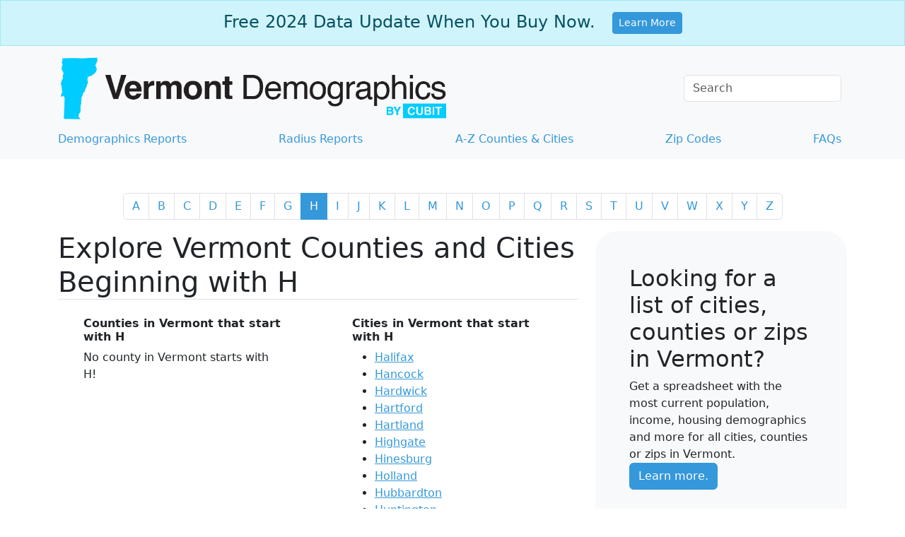

--- FILE ---
content_type: text/vtt; charset=utf-8
request_url: https://video-meta.open.video/caption/3US2j1Eb6omJ/9f00c01f7cb96e9b7e8abb314a4f7a08_en-US.vtt
body_size: 1690
content:
WEBVTT

00:00.000 --> 00:15.359
If you are already familiar working with Windows
8.1, then you may have installed a lot of

00:15.359 --> 00:21.760
apps, and have pinned a lot of
program tiles on your Start Screen

00:21.760 --> 00:27.600
An unmanaged Start Screen with a lot of program
tiles, can make it hard to find those applications

00:27.600 --> 00:36.040
that you use the most. But thanks to Windows 8.1 new
features, now you can easily arrange your Start Screen tiles

00:36.040 --> 00:45.959
by grouping them. Grouping tiles is an easy task. First move the
tiles to separate locations according to your grouping style, just by

00:45.959 --> 00:57.779
holding and dragging them. If you want to move multiple tiles,
then hold down the Control Key, and then start selecting

00:57.779 --> 01:09.120
multiple tiles. Now, move them all together
to a different location on the Start Screen

01:09.120 --> 01:14.419
You can also resize a single tile or
multiple tiles using the same procedure

01:14.419 --> 01:19.080
Select multiple tiles by holding
Control Key, and then click on Tiles

01:19.260 --> 01:27.379
Now, right-click on a tile, and move to
Resize, and choose an appropriate size

01:27.379 --> 01:31.940
Once you have placed all your tiles on the
preferred locations, then right-click on an

01:31.940 --> 01:41.220
empty area of the Start Screen, and then click
Name Groups. Type a name, and press Enter Key

01:41.220 --> 01:51.239
So you see, how easy it was to
arrange tiles, and group them together

01:51.239 --> 01:55.040
You can also move a group of
tiles by dragging and dropping it

01:55.040 --> 02:03.040
To do this, first click the Zoom Out button at
the bottom right corner of the Start Screen

02:03.040 --> 02:08.580
You can also zoom in or zoom out, by holding
Control Key, and then use Scroll Button from

02:08.679 --> 02:23.240
your mouse, to zoom in or zoom out. Now, hold
a group of tiles and place it where you want

02:23.240 --> 02:29.839
Hope you will like this video. Do subscribe to our
channel for more upcoming videos on Windows 8.1

02:29.839 --> 02:32.320
Goodbye, and have a nice day


--- FILE ---
content_type: text/vtt; charset=utf-8
request_url: https://video-meta.open.video/caption/LTtKpuDGczzY/16c9097971e83c0fda735fa0cf22dee7_en-US.vtt
body_size: 13467
content:
WEBVTT

00:00.080 --> 00:04.140
Vermont, New Hampshire, and Maine are three
incredibly beautiful states that make up the

00:04.140 --> 00:08.580
far northeast point of the United States.
But while each has grown over the last decade

00:09.020 --> 00:16.500
it hasn't been by much. And if you look just a little to the south, the state
of Massachusetts has grown far more over the years despite being much smaller

00:16.740 --> 00:21.400
Here's why the relatively small Massachusetts
has more than twice the population of Vermont

00:21.880 --> 00:29.960
New Hampshire, and Maine combined.
Hello and welcome to Geography by Jeff

00:30.560 --> 00:38.360
New England is one of the oldest areas of the United States. Made up of six full
states, the entire region punches way above its weight in terms of national

00:38.360 --> 00:42.440
influence for its size and population. But
much of this influence is on the back of the

00:42.440 --> 00:46.320
relatively small Massachusetts and to a
lesser degree Connecticut and Rhode Island

00:46.660 --> 00:53.620
Vermont, New Hampshire, and Maine, despite being the largest states by
area, don't have even half as many people as the state of Massachusetts

00:54.200 --> 00:58.540
And there's a geographic reason for this.
But first, if you're a fan of my videos

00:58.680 --> 01:03.820
head on over to Substack for additional geography by
me. Free subscribers get an extra article per week

01:04.000 --> 01:08.520
and paid subscribers get access to exclusive
content, special callouts, and much more

01:08.820 --> 01:18.040
So come join me on Substack. New England has
had an incredible impact on the United States

01:18.160 --> 01:23.840
despite it being a relatively small region. Its complex
history really has been foundational for the US as a whole

01:24.180 --> 01:29.120
From early colonial settlements to modern statehood,
New England has had an outsized influence on

01:29.120 --> 01:34.300
national politics. But like with most regions of the
country, its growth hasn't been spread out equally

01:34.700 --> 01:38.900
European explorers have been active within the
modern-day United States for quite a long time

01:39.240 --> 01:43.580
In fact, the longest continuously inhabited
European settlement within the US is actually

01:43.580 --> 01:51.780
St. Augustine in Florida, which was founded in 1565. But it wasn't until the
early part of the 1600s that New England would get its first permanent settlement

01:52.220 --> 01:59.160
The Pilgrims, seeking religious freedom from the Anglican Church, landed
in modern-day Massachusetts and founded the Plymouth Colony in 1620

01:59.480 --> 02:06.500
A decade later, the Puritans would formally establish the Massachusetts Colony.
This would further cement the English presence and control of the region

02:06.860 --> 02:11.039
As the decades progressed, Connecticut and
Rhode Island would be founded in the 1630s

02:11.039 --> 02:16.460
And New Hampshire, initially part of Massachusetts,
would emerge as its own colony in 1679

02:16.880 --> 02:38.918
These four New England colonies anchored the region that we know today and they were successful in luring settlers mostly on the promises of religious freedom and economic opportunities Fertile land made for prime agricultural
activities which would eventually form the economic backbone of these colonies complemented by flourishing fishing and shipbuilding industries As more settlers moved to the region and then settlers began spreading throughout

02:39.338 --> 02:44.598
new geopolitical issues would arise. During the
1700s, New England would become embroiled in the

02:44.598 --> 02:50.818
French and Indian War from 1754 to 1763. This war,
of course, was a relatively minor part of the

02:50.818 --> 02:54.898
Seven Years' War that took part all over the
world. But while the war would stimulate economic

02:54.898 --> 02:58.738
development within New England, it would
also impose heavy taxes on the colonists

02:59.278 --> 03:08.438
ceding discontent and setting the stage for the American Revolution. In 1773, shortly
after Great Britain imposed a tax on tea, a band of colonists would sneak onto

03:08.438 --> 03:13.738
the British East India Company ship and proceed to
dump about 92,000 pounds of tea into the Boston

03:13.738 --> 03:18.358
Harbor. This would really be the first of a series
of major events that would eventually culminate

03:18.358 --> 03:24.238
into full-blown war for independence. Following the Boston
Tea Party, the Revolutionary War would be fully realized

03:24.238 --> 03:28.398
on Massachusetts soil with the Battles
of Lexington and Concord in 1775

03:28.818 --> 03:34.598
The signing of the Declaration of Independence in 1776 would
effectively transform these former colonies into states

03:34.898 --> 03:39.018
though it would be a few years before they would
ultimately win the war. Despite winning the war

03:39.138 --> 03:44.618
the territorial map of New England was not yet complete.
Vermont, initially claimed by both New Hampshire and New York

03:44.878 --> 03:50.958
declared independence from both and functioned as an autonomous
republic until it officially joined the Union in 1791

03:51.418 --> 03:57.978
Meanwhile, Maine would remain part of Massachusetts until 1820, when
it was acknowledged as a separate state under the Missouri Compromise

03:58.178 --> 04:02.198
where Missouri would be admitted as a slave
state and Maine would be admitted as a free state

04:02.478 --> 04:08.818
thus continuing the delicate balance between the country at
the time. And with that, New England as a region would be whole

04:08.818 --> 04:14.318
The story of New England from its colonial beginnings to
modern statehood is an integral part of American history

04:14.738 --> 04:18.438
Without New England, the United States as
we know it today might not exist at all

04:18.638 --> 04:23.598
But despite being so integral to the country, one
state stands out as the dominant New England state

04:24.158 --> 04:28.158
Massachusetts. But before we get to why
Massachusetts has so many more people

04:28.538 --> 04:34.138
if you're enjoying this video, hit that subscribe button.
More fun geography videos are just a single click away

04:38.218 --> 04:42.038
Before we get to why Massachusetts grew to
be so much more dominant within New England

04:42.478 --> 04:45.998
it's probably worth exploring the natural
geography of the region just a bit

04:45.998 --> 04:50.038
While the entire region is fairly small,
there's still a pretty large difference

04:50.038 --> 04:54.438
in what Massachusetts looks like geographically
compared to Vermont, New Hampshire, and Maine

04:54.438 --> 05:08.216
Massachusetts being the southernmost of the four states actually has a fairly different topography from the others In the west is the hilly
rural areas of the Berkshires and Worcester Hills but in the east where most of the population lives are the flat coastal lowlands of the eastern

05:08.216 --> 05:12.256
Atlantic coast. And this means that while the
central and western parts of the states can have cold

05:12.376 --> 05:17.316
wet winters and hot, humid summers, the coastal
areas are far more temperate due to the moderating

05:17.316 --> 05:23.016
influence of the Atlantic Ocean. For Vermont, New Hampshire,
and Maine, however, they don't quite have the same experience

05:23.456 --> 05:27.016
Vermont and New Hampshire are home to the
green and white mountain ranges respectively

05:27.316 --> 05:33.676
which creates unique issues in building cities and infrastructure, while
Maine has the northern portion of the Appalachians running through it

05:33.816 --> 05:37.996
Additionally, all three states are far less
moderate in terms of temperature than Massachusetts

05:38.516 --> 05:46.296
According to the Coppin method of determining climate across geographies, Vermont,
New Hampshire, and Maine all suffer from the same cold, wet, and hot, humid climate

05:46.296 --> 05:50.416
as western Massachusetts. This means
that living in these regions is, overall

05:50.816 --> 05:56.776
just a little less comfortable than living in Boston. But while climate
and geography certainly play a hand in where people decide to settle

05:57.076 --> 06:07.896
something else definitely boosted Massachusetts to new heights. While
Massachusetts has always been the most populous state in New England

06:08.116 --> 06:13.796
it wasn't always as overwhelmingly dominant as it is today.
And while there are certainly many factors contributing to this

06:14.096 --> 06:21.796
there are two primary reasons that have certainly spearheaded Massachusetts'
growth above and beyond its northern neighbors, industrialization and immigration

06:22.276 --> 06:26.856
Massachusetts, during the late 1800s,
emerged as a vibrant hub of industrial growth

06:26.856 --> 06:31.296
in the United States. This era, frequently
referred to as the Second Industrial Revolution

06:31.876 --> 06:38.756
was a time of rapid advancements in manufacturing, transportation,
and infrastructure, all of which significantly shaped the Bay State

06:39.036 --> 06:43.456
Among the varied industries at the time, the
textile sector was a dominant force in Massachusetts

06:43.896 --> 06:47.696
The city of Lowell, often hailed as the
birthplace of the American Industrial Revolution

06:48.176 --> 06:55.416
was a critical epicenter. In 1826, Francis Cabot Lowell played
a pivotal role in reshaping the American textile industry

06:55.416 --> 07:03.356
by establishing the nation's first integrated cotton spinning and weaving facility.
By the twilight of the century, these factories had proliferated across the state

07:03.576 --> 07:11.236
boasting increasingly sophisticated machinery and providing employment to thousands,
many of whom were immigrants or rural migrants seeking opportunities in the city

07:11.476 --> 07:15.156
Beyond textiles, Massachusetts also carved
a niche for itself in shoe manufacturing

07:15.516 --> 07:24.396
machinery, and metalworking. Cities like Springfield and Worcester were homes to factories
producing a diverse range of goods from tools to papermaking machinery and wire products

07:24.676 --> 07:36.415
All of this would combine to create a roaring economy that would encourage vast amounts of people to pick up and move
across the world to Massachusetts During the closing decades of the 1800s and early parts of the 1900s Massachusetts served

07:36.415 --> 07:40.875
as the destination for millions of immigrants
seeking new opportunities in the United States

07:40.875 --> 07:46.215
This transformative era ushered in an unparalleled
demographic shift, primarily concentrated in

07:46.215 --> 07:54.135
the industrial cities of the Northeast, including Boston, Worcester, and Lowell. Numerous
ethnic groups contributed to the diverse state that Massachusetts became during this

07:54.135 --> 08:04.795
period. Predominantly, immigrants hailed from Ireland, Italy, Poland, Portugal, and Jewish
communities in Eastern Europe. To this day, Boston is still home to large enclaves of these ethnic

08:04.795 --> 08:09.955
communities. Really, the allure of job opportunities
provided by Industrial Revolution was the primary

08:09.955 --> 08:14.335
magnet drawing immigrants to Massachusetts. And
while nearly every state would have some form of

08:14.335 --> 08:19.575
industrialization, Massachusetts industrialized
far earlier, and as such was able to grow its

08:19.575 --> 08:23.195
economy and population in ways few
other states could during this time

08:27.115 --> 08:31.755
Today, New England is a diverse region with
millions of people. Of all six states in the

08:31.755 --> 08:37.315
region, Massachusetts has the most people by
far with just over 7 million as of 2020. This is

08:37.315 --> 08:42.495
followed by Connecticut with 3.6 million, New
Hampshire and Maine with about 1.4 million apiece

08:42.815 --> 08:48.775
Rhode Island with 1.1 million, and finally
Vermont with about 650,000 people. This means that

08:48.775 --> 08:54.635
When accounting for Connecticut and Rhode Island, Massachusetts
is a little less than half the total population for the region

08:54.915 --> 09:00.095
though should be pointed out that a large part of Connecticut's
population is within the New York City metropolitan area

09:00.275 --> 09:05.115
For cities, New England would be led by the
Boston metro region with about 4.9 million people

09:05.375 --> 09:11.155
Providence with about 1.7 million, Hartford with 1.2
million, and Worcester and Bridgeport with 1 million each

09:11.315 --> 09:16.875
The largest metropolitan regions in the northern half of
New England would be Portland, Maine with 560,000 people

09:16.875 --> 09:24.555
and Manchester, New Hampshire with 430,000 people. Burlington
is the largest metro region within Vermont with 230,000 people

09:24.755 --> 09:29.435
All three of these cities combined would amount to
about one-fifth the size of the Boston metro region

09:29.875 --> 09:38.595
which continues to be the economic anchor for New England as a whole. Geography,
industrialization, and immigration combine to create the Massachusetts we know today

09:38.595 --> 09:46.195
But while Vermont, New Hampshire, and Maine all have much smaller population,
their growth does exceed that of Massachusetts, which has far higher living costs

09:46.195 --> 09:49.935
And that means we could see a demographic
shift for the region in the future

09:50.235 --> 09:55.875
I hope you enjoyed learning more about New England and why
Massachusetts is so dominant. If you did, please subscribe to my channel

09:56.175 --> 09:58.655
And if you wanna watch more of
my videos, you can do so here


--- FILE ---
content_type: text/javascript
request_url: https://www.vermont-demographics.com/humix/inline_embed
body_size: 15762
content:
var ezS = document.createElement("link");ezS.rel="stylesheet";ezS.type="text/css";ezS.href="//go.ezodn.com/ezvideo/ezvideojscss.css?cb=185";document.head.appendChild(ezS);
var ezS = document.createElement("link");ezS.rel="stylesheet";ezS.type="text/css";ezS.href="//go.ezodn.com/ezvideo/ezvideocustomcss.css?cb=427677-0-185";document.head.appendChild(ezS);
window.ezVideo = {"appendFloatAfterAd":false,"language":"en","titleString":"","titleOption":"","autoEnableCaptions":false}
var ezS = document.createElement("script");ezS.src="//vjs.zencdn.net/vttjs/0.14.1/vtt.min.js";document.head.appendChild(ezS);
(function() {
		let ezInstream = {"prebidBidders":[{"bidder":"amx","params":{"tagid":"ZXpvaWMuY29tLXJvbi12aWRlbw"},"ssid":"11290"},{"bidder":"onetag","params":{"pubId":"62499636face9dc"},"ssid":"11291"},{"bidder":"pubmatic","params":{"adSlot":"Ezoic_default_video","publisherId":"156983"},"ssid":"10061"},{"bidder":"sharethrough","params":{"pkey":"VS3UMr0vpcy8VVHMnE84eAvj"},"ssid":"11309"},{"bidder":"ttd","params":{"publisherId":"19558967688841f8f5bf925777c7353e","supplySourceId":"ezoic"},"ssid":"11384"},{"bidder":"yieldmo","params":{"placementId":"3159086761833865258"},"ssid":"11315"},{"bidder":"rubicon","params":{"accountId":21150,"siteId":269072,"video":{"language":"en","size_id":201},"zoneId":3326304},"ssid":"10063"},{"bidder":"criteo","params":{"networkId":7987,"pubid":"101496","video":{"playbackmethod":[2,6]}},"ssid":"10050"},{"bidder":"adyoulike_i_s2s","params":{"placement":"b74dd1bf884ad15f7dc6fca53449c2db"},"ssid":"11314"},{"bidder":"amx_i_s2s","params":{"tagid":"JreGFOmAO"},"ssid":"11290"},{"bidder":"criteo_i_s2s","params":{"networkId":12274,"pubid":"104211","video":{"playbackmethod":[2,6]}},"ssid":"10050"},{"bidder":"onetag_i_s2s","params":{"pubId":"62499636face9dc"},"ssid":"11291"},{"bidder":"pubmatic_i_s2s","params":{"adSlot":"Ezoic_default_video","publisherId":"156983"},"ssid":"10061"},{"bidder":"rubicon_i_s2s","params":{"accountId":21150,"siteId":421616,"video":{"language":"en","size_id":201},"zoneId":2495262},"ssid":"10063"},{"bidder":"sharethrough_i_s2s","params":{"pkey":"kgPoDCWJ3LoAt80X9hF5eRLi"},"ssid":"11309"},{"bidder":"sonobi_i_s2s","params":{"TagID":"86985611032ca7924a34"},"ssid":"10048"}],"apsSlot":{"slotID":"","divID":"","slotName":"","sizes":null,"slotParams":{}},"allApsSlots":[],"genericInstream":false,"UnfilledCnt":0,"AllowPreviousBidToSetBidFloor":false,"PreferPrebidOverAmzn":false,"DoNotPassBidFloorToPreBid":false,"bidCacheThreshold":-1,"rampUp":true,"IsEzDfpAccount":true,"EnableVideoDeals":false,"monetizationApproval":{"DomainId":427677,"Domain":"vermont-demographics.com","HumixChannelId":28206,"HasGoogleEntry":false,"HDMApproved":false,"MCMApproved":true},"SelectivelyIncrementUnfilledCount":false,"BlockBidderAfterBadAd":true,"useNewVideoStartingFloor":false,"addHBUnderFloor":false,"dvama":false,"dgeb":false,"vatc":{"at":"INSTREAM","fs":"UNIFORM","mpw":200,"itopf":false,"bcds":"v","bcdsds":"g","bcd":{"ad_type":"INSTREAM","data":{"country":"US","form_factor":1,"impressions":4717867,"share_ge7":0.821858,"bucket":"bid-rich","avg_depth":9.317049,"p75_depth":12,"share_ge5":0.843778,"share_ge9":0.789982},"is_domain":false,"loaded_at":"2026-01-20T23:23:12.762932756-08:00"}},"totalVideoDuration":0,"totalAdsPlaybackDuration":0,"optimizedPrebidPods":true};
		if (typeof __ezInstream !== "undefined" && __ezInstream.breaks) {
			__ezInstream.breaks = __ezInstream.breaks.concat(ezInstream.breaks);
		} else {
			window.__ezInstream = ezInstream;
		}
	})();
var EmbedExclusionEvaluated = 'exempt'; var EzoicMagicPlayerExclusionSelectors = [".humix-off"];var EzoicMagicPlayerInclusionSelectors = [];var EzoicPreferredLocation = '1';

			window.humixFirstVideoLoaded = true
			window.dispatchEvent(new CustomEvent('humixFirstVideoLoaded'));
		
window.ezVideoIframe=false;window.renderEzoicVideoContentCBs=window.renderEzoicVideoContentCBs||[];window.renderEzoicVideoContentCBs.push(function(){let videoObjects=[{"PlayerId":"ez-4999","VideoContentId":"EAiWtgbGlQf","VideoPlaylistSelectionId":0,"VideoPlaylistId":1,"VideoTitle":"Finding Affordable Housing in Vermont","VideoDescription":"Are you struggling to find affordable housing in Vermont? You\u0026#39;re not alone. In this video, we\u0026#39;ll guide you through the various options available to help you secure a home that fits your budget. Learn about the median rent costs, income-restricted apartments, and the different programs managed by Vermont\u0026#39;s Public Housing Authorities, including Section Eight Housing Choice Vouchers. Discover how to navigate waiting lists and get insights from Dave\u0026#39;s Thoughts on apartment communities. Stay informed with email alerts and join our Facebook Group for the latest updates on housing opportunities. Your journey to affordable housing starts here!","VideoChapters":{"Chapters":["Founding of Affordable Housing Online","Affordable Housing in Vermont Overview","Renting in Vermont Statistics","Affordable Housing Options in Vermont","Public Housing Authorities in Vermont","Wait Times and Resources in Vermont","Utilizing Affordable Housing Online"],"StartTimes":[19,20500,34479,52349,77239,110750,128600],"EndTimes":[19909,33869,51860,76910,110260,128600,149100]},"VideoLinksSrc":"","VideoSrcURL":"https://streaming.open.video/contents/Ep4sPXFawt4G/1727377293/index.m3u8","VideoDurationMs":159159,"DeviceTypeFlag":14,"FloatFlag":14,"FloatPosition":1,"IsAutoPlay":true,"IsLoop":false,"IsLiveStreaming":false,"OutstreamEnabled":false,"ShouldConsiderDocVisibility":true,"ShouldPauseAds":true,"AdUnit":"","ImpressionId":0,"VideoStartTime":0,"IsStartTimeEnabled":0,"IsKeyMoment":false,"PublisherVideoContentShare":{"DomainIdOwner":25031,"DomainIdShare":427677,"DomainIdHost":25031,"DomainNameOwner":"affordablehousingonline.com","VideoContentId":"EAiWtgbGlQf","LoadError":"[MagicPlayerPlaylist:0]","IsEzoicOwnedVideo":false,"IsGenericInstream":false,"IsOutstream":false,"IsGPTOutstream":false},"VideoUploadSource":"video-production","IsVertical":false,"IsPreferred":false,"ShowControls":false,"IsSharedEmbed":false,"ShortenId":"EAiWtgbGlQf","Preview":false,"PlaylistHumixId":"","VideoSelection":10,"MagicPlaceholderType":1,"MagicHTML":"\u003cdiv id=ez-video-wrap-ez-4998 class=ez-video-wrap style=\"align-self: stretch;\"\u003e\u003cdiv class=ez-video-center\u003e\u003cdiv class=\"ez-video-content-wrap ez-rounded-border\"\u003e\u003cdiv id=ez-video-wrap-ez-4999 class=\"ez-video-wrap ez-video-magic\" style=\"align-self: stretch;\"\u003e\u003cdiv class=ez-video-magic-row\u003e\u003col class=ez-video-magic-list\u003e\u003cli class=\"ez-video-magic-item ez-video-magic-autoplayer\"\u003e\u003cdiv id=floating-placeholder-ez-4999 class=floating-placeholder style=\"display: none;\"\u003e\u003cdiv id=floating-placeholder-sizer-ez-4999 class=floating-placeholder-sizer\u003e\u003cpicture class=\"video-js vjs-playlist-thumbnail\"\u003e\u003cimg id=floating-placeholder-thumbnail alt loading=lazy nopin=nopin\u003e\u003c/picture\u003e\u003c/div\u003e\u003c/div\u003e\u003cdiv id=ez-video-container-ez-4999 class=\"ez-video-container ez-video-magic-redesign ez-responsive ez-float-right\" style=\"flex-wrap: wrap;\"\u003e\u003cdiv class=ez-video-ez-stuck-bar id=ez-video-ez-stuck-bar-ez-4999\u003e\u003cdiv class=\"ez-video-ez-stuck-close ez-simple-close\" id=ez-video-ez-stuck-close-ez-4999 style=\"font-size: 16px !important; text-shadow: none !important; color: #000 !important; font-family: system-ui !important; background-color: rgba(255,255,255,0.5) !important; border-radius: 50% !important; text-align: center !important;\"\u003ex\u003c/div\u003e\u003c/div\u003e\u003cvideo id=ez-video-ez-4999 class=\"video-js ez-vid-placeholder\" controls preload=metadata\u003e\u003cp class=vjs-no-js\u003ePlease enable JavaScript\u003c/p\u003e\u003c/video\u003e\u003cdiv class=ez-vid-preview id=ez-vid-preview-ez-4999\u003e\u003c/div\u003e\u003cdiv id=lds-ring-ez-4999 class=lds-ring\u003e\u003cdiv\u003e\u003c/div\u003e\u003cdiv\u003e\u003c/div\u003e\u003cdiv\u003e\u003c/div\u003e\u003cdiv\u003e\u003c/div\u003e\u003c/div\u003e\u003c/div\u003e\u003cli class=\"ez-video-magic-item ez-video-magic-playlist\"\u003e\u003cdiv id=ez-video-playlist-ez-4998 class=vjs-playlist\u003e\u003c/div\u003e\u003c/ol\u003e\u003c/div\u003e\u003c/div\u003e\u003cdiv id=floating-placeholder-ez-4998 class=floating-placeholder style=\"display: none;\"\u003e\u003cdiv id=floating-placeholder-sizer-ez-4998 class=floating-placeholder-sizer\u003e\u003cpicture class=\"video-js vjs-playlist-thumbnail\"\u003e\u003cimg id=floating-placeholder-thumbnail alt loading=lazy nopin=nopin\u003e\u003c/picture\u003e\u003c/div\u003e\u003c/div\u003e\u003cdiv id=ez-video-container-ez-4998 class=\"ez-video-container ez-video-magic-redesign ez-responsive ez-float-right\" style=\"flex-wrap: wrap;\"\u003e\u003cdiv class=ez-video-ez-stuck-bar id=ez-video-ez-stuck-bar-ez-4998\u003e\u003cdiv class=\"ez-video-ez-stuck-close ez-simple-close\" id=ez-video-ez-stuck-close-ez-4998 style=\"font-size: 16px !important; text-shadow: none !important; color: #000 !important; font-family: system-ui !important; background-color: rgba(255,255,255,0.5) !important; border-radius: 50% !important; text-align: center !important;\"\u003ex\u003c/div\u003e\u003c/div\u003e\u003cvideo id=ez-video-ez-4998 class=\"video-js ez-vid-placeholder vjs-16-9\" controls preload=metadata\u003e\u003cp class=vjs-no-js\u003ePlease enable JavaScript\u003c/p\u003e\u003c/video\u003e\u003cdiv class=keymoment-container id=keymoment-play style=\"display: none;\"\u003e\u003cspan id=play-button-container class=play-button-container-active\u003e\u003cspan class=\"keymoment-play-btn play-button-before\"\u003e\u003c/span\u003e\u003cspan class=\"keymoment-play-btn play-button-after\"\u003e\u003c/span\u003e\u003c/span\u003e\u003c/div\u003e\u003cdiv class=\"keymoment-container rewind\" id=keymoment-rewind style=\"display: none;\"\u003e\u003cdiv id=keymoment-rewind-box class=rotate\u003e\u003cspan class=\"keymoment-arrow arrow-two double-arrow-icon\"\u003e\u003c/span\u003e\u003cspan class=\"keymoment-arrow arrow-one double-arrow-icon\"\u003e\u003c/span\u003e\u003c/div\u003e\u003c/div\u003e\u003cdiv class=\"keymoment-container forward\" id=keymoment-forward style=\"display: none;\"\u003e\u003cdiv id=keymoment-forward-box\u003e\u003cspan class=\"keymoment-arrow arrow-two double-arrow-icon\"\u003e\u003c/span\u003e\u003cspan class=\"keymoment-arrow arrow-one double-arrow-icon\"\u003e\u003c/span\u003e\u003c/div\u003e\u003c/div\u003e\u003cdiv id=vignette-overlay\u003e\u003c/div\u003e\u003cdiv id=vignette-top-card class=vignette-top-card\u003e\u003cdiv class=vignette-top-channel\u003e\u003ca rel=nofollow class=top-channel-logo target=_blank role=link aria-label=\"channel logo\" style='background-image: url(\"https://video-meta.humix.com/logo/236/logo-1717692054.png\");'\u003e\u003c/a\u003e\u003c/div\u003e\u003cdiv class=\"vignette-top-title top-enable-channel-logo\"\u003e\u003cdiv class=\"vignette-top-title-text vignette-magic-player\"\u003e\u003ca rel=nofollow class=vignette-top-title-link id=vignette-top-title-link-ez-4998 target=_blank tabindex=0 href=https://open.video/video/EAiWtgbGlQf\u003eFinding Affordable Housing in Vermont\u003c/a\u003e\u003c/div\u003e\u003c/div\u003e\u003cdiv class=vignette-top-share\u003e\u003cbutton class=vignette-top-button type=button title=share id=vignette-top-button\u003e\u003cdiv class=top-button-icon\u003e\u003csvg height=\"100%\" version=\"1.1\" viewBox=\"0 0 36 36\" width=\"100%\"\u003e\n                                        \u003cuse class=\"svg-shadow\" xlink:href=\"#share-icon\"\u003e\u003c/use\u003e\n                                        \u003cpath class=\"svg-fill\" d=\"m 20.20,14.19 0,-4.45 7.79,7.79 -7.79,7.79 0,-4.56 C 16.27,20.69 12.10,21.81 9.34,24.76 8.80,25.13 7.60,27.29 8.12,25.65 9.08,21.32 11.80,17.18 15.98,15.38 c 1.33,-0.60 2.76,-0.98 4.21,-1.19 z\" id=\"share-icon\"\u003e\u003c/path\u003e\n                                    \u003c/svg\u003e\u003c/div\u003e\u003c/button\u003e\u003c/div\u003e\u003c/div\u003e\u003ca rel=nofollow id=watch-on-link-ez-4998 class=watch-on-link aria-label=\"Watch on Open.Video\" target=_blank href=https://open.video/video/EAiWtgbGlQf\u003e\u003cdiv class=watch-on-link-content aria-hidden=true\u003e\u003cdiv class=watch-on-link-text\u003eWatch on\u003c/div\u003e\u003cspan class=player-branding-text\u003eAFH\u003c/span\u003e\u003c/div\u003e\u003c/a\u003e\u003cdiv class=ez-vid-preview id=ez-vid-preview-ez-4998\u003e\u003c/div\u003e\u003cdiv id=lds-ring-ez-4998 class=lds-ring\u003e\u003cdiv\u003e\u003c/div\u003e\u003cdiv\u003e\u003c/div\u003e\u003cdiv\u003e\u003c/div\u003e\u003cdiv\u003e\u003c/div\u003e\u003c/div\u003e\u003cdiv id=ez-video-links-ez-4998 style=position:absolute;\u003e\u003c/div\u003e\u003c/div\u003e\u003c/div\u003e\u003cdiv id=ez-lower-title-link-ez-4998 class=lower-title-link\u003e\u003ca rel=nofollow href=https://open.video/video/EAiWtgbGlQf target=_blank\u003eFinding Affordable Housing in Vermont\u003c/a\u003e\u003c/div\u003e\u003c/div\u003e\u003c/div\u003e","PreferredVideoType":0,"DisableWatchOnLink":false,"DisableVignette":false,"DisableTitleLink":false,"VideoPlaylist":{"VideoPlaylistId":1,"FirstVideoSelectionId":0,"FirstVideoIndex":0,"Name":"Universal Player","IsLooping":1,"IsShuffled":0,"Autoskip":0,"Videos":[{"PublisherVideoId":1272804,"PublisherId":11578,"VideoContentId":"EAiWtgbGlQf","DomainId":25031,"Title":"Finding Affordable Housing in Vermont","Description":"Are you struggling to find affordable housing in Vermont? You\u0026#39;re not alone. In this video, we\u0026#39;ll guide you through the various options available to help you secure a home that fits your budget. Learn about the median rent costs, income-restricted apartments, and the different programs managed by Vermont\u0026#39;s Public Housing Authorities, including Section Eight Housing Choice Vouchers. Discover how to navigate waiting lists and get insights from Dave\u0026#39;s Thoughts on apartment communities. Stay informed with email alerts and join our Facebook Group for the latest updates on housing opportunities. Your journey to affordable housing starts here!","VideoChapters":{"Chapters":null,"StartTimes":null,"EndTimes":null},"Privacy":"public","CreatedDate":"2024-06-17 12:31:26","ModifiedDate":"2024-06-17 12:39:53","PreviewImage":"https://video-meta.open.video/poster/Ep4sPXFawt4G/Ep4sPXFawt4G_j1718627487239-1k75c6_t1718627962_base.004.jpg","RestrictByReferer":false,"ImpressionId":0,"VideoDurationMs":159159,"StreamingURL":"https://streaming.open.video/contents/Ep4sPXFawt4G/1727377293/index.m3u8","PublisherVideoContentShare":{"DomainIdOwner":25031,"DomainIdShare":427677,"DomainIdHost":25031,"DomainNameOwner":"affordablehousingonline.com","VideoContentId":"EAiWtgbGlQf","IsEzoicOwnedVideo":false,"IsGenericInstream":false,"IsOutstream":false,"IsGPTOutstream":false},"ExternalId":"","IABCategoryName":"Welfare \u0026 Unemployment,Residential Rentals,Real Estate","IABCategoryIds":"394,442,112","NLBCategoryIds":"1089,485,480","IsUploaded":false,"IsProcessed":false,"IsContentShareable":true,"UploadSource":"video-production","IsPreferred":false,"Category":"","IsRotate":false,"ShortenId":"EAiWtgbGlQf","PreferredVideoType":0,"HumixChannelId":236,"IsHumixChannelActive":true,"VideoAutoMatchType":0,"ShareBaseUrl":"//open.video/","CanonicalLink":"https://affordablehousingonline.com/openvideo/v/finding-affordable-housing-in-vermont","OpenVideoHostedLink":"https://open.video/@affordable-housing-online/v/finding-affordable-housing-in-vermont","ChannelSlug":"affordable-housing-online","Language":"en","Keywords":"","HasMultiplePosterResolutions":true,"ResizedPosterVersion":0,"ChannelLogo":"logo/236/logo-1717692054.png","OwnerIntegrationType":"ns","IsChannelWPHosted":false,"HideReportVideoButton":false,"VideoPlaylistSelectionId":0,"VideoLinksSrc":"","VideoStartTime":0,"IsStartTimeEnabled":0,"AdUnit":"427677-shared-video-3","VideoPlaylistId":1,"InitialIndex":0},{"PublisherVideoId":2046956,"PublisherId":561394,"VideoContentId":"JdXVhLYy5OM","DomainId":693934,"Title":"Why More Americans Live In Massachusetts Than Vermont, New Hampshire And Maine Combined","Description":"New England is a beautiful region of the United States. But while the entire region is made up of 6 full states, Massachusetts is very dominant in terms of population and economy. In fact, Massachusetts by itself has more than twice the population of Vermont, New Hampshire and Maine combined. So how did Massachusetts become so much larger than the rest of the New England states?","VideoChapters":{"Chapters":null,"StartTimes":null,"EndTimes":null},"Privacy":"public","CreatedDate":"2025-03-31 22:14:30","ModifiedDate":"2025-05-26 03:02:22","PreviewImage":"https://video-meta.open.video/poster/LTtKpuDGczzY/JdXVhLYy5OM_ZXSlkg.jpg","RestrictByReferer":false,"ImpressionId":0,"VideoDurationMs":599299,"StreamingURL":"https://streaming.open.video/contents/LTtKpuDGczzY/1743474862/index.m3u8","PublisherVideoContentShare":{"DomainIdOwner":693934,"DomainIdShare":427677,"DomainNameOwner":"humix_publisher_561394","VideoContentId":"JdXVhLYy5OM","IsEzoicOwnedVideo":false,"IsGenericInstream":false,"IsOutstream":false,"IsGPTOutstream":false},"ExternalId":"","IABCategoryName":"education","IABCategoryIds":"132","NLBCategoryIds":"393","IsUploaded":false,"IsProcessed":false,"IsContentShareable":true,"UploadSource":"import-from-mrss-feed","IsPreferred":false,"Category":"","IsRotate":false,"ShortenId":"JdXVhLYy5OM","PreferredVideoType":0,"HumixChannelId":114524,"IsHumixChannelActive":true,"VideoAutoMatchType":0,"ShareBaseUrl":"//open.video/","CanonicalLink":"https://open.video/@geography-by-geoff/v/why-more-americans-live-in-massachusetts-than-vermont-new-hampshire-and-maine-combined","OpenVideoHostedLink":"https://open.video/@geography-by-geoff/v/why-more-americans-live-in-massachusetts-than-vermont-new-hampshire-and-maine-combined","ChannelSlug":"","Language":"en","Keywords":"VideoElephant","HasMultiplePosterResolutions":true,"ResizedPosterVersion":1,"ChannelLogo":"logo/114524/logo-1743689198.webp","OwnerIntegrationType":"off","IsChannelWPHosted":false,"HideReportVideoButton":false,"VideoPlaylistSelectionId":0,"VideoLinksSrc":"","VideoStartTime":0,"IsStartTimeEnabled":0,"AdUnit":"427677-shared-video-3","VideoPlaylistId":1,"InitialIndex":1},{"PublisherVideoId":512136,"PublisherId":154072,"VideoContentId":"M5HCJiIsij2","DomainId":265346,"Title":"BREAKING NEWS: Vermont Health Insurance Rate Hikes EASED by State Regulators","Description":"[Vermont Health insurance prices](https://www.liveinsurancenews.com/health-insurance-vermont-rules/8557044/) increases proposed by two major insurers in the Vermont marketplace have been slimmed down by state regulators - For Full Article\n\n#insurancenews #lin #liveinsurancenews","VideoChapters":{"Chapters":null,"StartTimes":null,"EndTimes":null},"Privacy":"public","CreatedDate":"2023-08-24 16:19:36","ModifiedDate":"2023-09-01 22:40:22","PreviewImage":"https://video-meta.open.video/poster/UWMhmUJLJOMISOEf/M5HCJiIsij2_uZHBfl.jpg","RestrictByReferer":false,"ImpressionId":0,"VideoDurationMs":140707,"StreamingURL":"https://streaming.open.video/contents/UWMhmUJLJOMISOEf/1692894170/index.m3u8","PublisherVideoContentShare":{"DomainIdOwner":265346,"DomainIdShare":427677,"DomainIdHost":265346,"DomainNameOwner":"liveinsurancenews.com","VideoContentId":"M5HCJiIsij2","IsEzoicOwnedVideo":false,"IsGenericInstream":false,"IsOutstream":false,"IsGPTOutstream":false},"ExternalId":"","IABCategoryName":"Health Insurance","IABCategoryIds":"399","NLBCategoryIds":"216","IsUploaded":false,"IsProcessed":false,"IsContentShareable":true,"UploadSource":"import-from-youtube","IsPreferred":false,"Category":"","IsRotate":false,"ShortenId":"M5HCJiIsij2","PreferredVideoType":0,"HumixChannelId":9001,"IsHumixChannelActive":true,"VideoAutoMatchType":0,"ShareBaseUrl":"//open.video/","CanonicalLink":"https://liveinsurancenews.com/openvideo/v/breaking-news-vermont-health-insurance-rate-hikes-eased-by-state-regulators","OpenVideoHostedLink":"https://open.video/@liveinsurancenews_com/v/breaking-news-vermont-health-insurance-rate-hikes-eased-by-state-regulators","ChannelSlug":"liveinsurancenews_com","Language":"en","Keywords":"Blue Cross Blue Shield,health insurance coverage,healthcare insurance,MVP Health,Vermont health insurance coverage,vermont health insurance market,vermont health insurance rates,Vermont healthcare insurance","HasMultiplePosterResolutions":true,"ResizedPosterVersion":1,"ChannelLogo":"logo/9001/logo-1735657985.webp","OwnerIntegrationType":"cf","IsChannelWPHosted":false,"HideReportVideoButton":false,"VideoPlaylistSelectionId":0,"VideoLinksSrc":"","VideoStartTime":0,"IsStartTimeEnabled":0,"AdUnit":"427677-shared-video-3","VideoPlaylistId":1,"InitialIndex":2},{"PublisherVideoId":465784,"PublisherId":154072,"VideoContentId":"k0fWcHcJOH2","DomainId":265346,"Title":"Understanding the Recent Changes to Vermont\u0026#39;s Workers\u0026#39; Comp Law","Description":"[New rules for workers compensation benefits](https://www.liveinsurancenews.com/workers-compensation-vermont/8556774/) in Vermont have become effective, including temporary total disability, as well as for dependent children, and for the work search requirement for injured people who are making their way back into the job market - For Full Article","VideoChapters":{"Chapters":null,"StartTimes":null,"EndTimes":null},"Privacy":"public","CreatedDate":"2023-07-11 16:36:17","ModifiedDate":"2023-07-31 22:42:53","PreviewImage":"https://video-meta.open.video/poster/shiYWBSWbCbdqgaV/k0fWcHcJOH2_kVmAJD.jpg","RestrictByReferer":false,"ImpressionId":0,"VideoDurationMs":141608,"StreamingURL":"https://streaming.open.video/contents/shiYWBSWbCbdqgaV/1689093696/index.m3u8","PublisherVideoContentShare":{"DomainIdOwner":265346,"DomainIdShare":427677,"DomainIdHost":265346,"DomainNameOwner":"liveinsurancenews.com","VideoContentId":"k0fWcHcJOH2","IsEzoicOwnedVideo":false,"IsGenericInstream":false,"IsOutstream":false,"IsGPTOutstream":false},"ExternalId":"","IABCategoryName":"Business Finance","IABCategoryIds":"52","NLBCategoryIds":"121","IsUploaded":false,"IsProcessed":false,"IsContentShareable":true,"UploadSource":"import-from-youtube","IsPreferred":false,"Category":"","IsRotate":false,"ShortenId":"k0fWcHcJOH2","PreferredVideoType":0,"HumixChannelId":9001,"IsHumixChannelActive":true,"VideoAutoMatchType":0,"ShareBaseUrl":"//open.video/","CanonicalLink":"https://liveinsurancenews.com/openvideo/v/understanding-the-recent-changes-to-vermonts-workers-comp-law","OpenVideoHostedLink":"https://open.video/@liveinsurancenews_com/v/understanding-the-recent-changes-to-vermonts-workers-comp-law","ChannelSlug":"liveinsurancenews_com","Language":"en","Keywords":"disability insurance,workers’ compensation changes Vermont,workers’ compensation coverage Vermont,workers’ compensation early childhood education,workers’ compensation firefighters,workers’ compensation kids,workers’ compensation policy,workers’ compensation Vermont law","HasMultiplePosterResolutions":true,"ResizedPosterVersion":0,"ChannelLogo":"logo/9001/logo-1735657985.webp","OwnerIntegrationType":"cf","IsChannelWPHosted":false,"HideReportVideoButton":false,"VideoPlaylistSelectionId":0,"VideoLinksSrc":"","VideoStartTime":0,"IsStartTimeEnabled":0,"AdUnit":"427677-shared-video-3","VideoPlaylistId":1,"InitialIndex":3},{"PublisherVideoId":2054235,"PublisherId":561394,"VideoContentId":"NcWpp8Y5WaM","DomainId":693934,"Title":"10 Secret Coastal Retirement Towns Nobody Talks About","Description":"Welcome back, everyone!  Today, we’re diving into the hidden gem cities of the United States that could just be your perfect dream home for retirement! Join us as we uncover 10 coastal cities that are trending among retirees seeking affordability, charm, and an engaging lifestyle beyond the usual hotspots like Florida and California. \n\nFrom the lively casino scene in Biloxi, Mississippi, to the quaint boardwalks of Rehoboth Beach, Delaware, these locations offer unique living experiences. Whether you’re dreaming of the historic streets of St. Augustine, Florida, or the serene beauty of Seaside, Oregon, there’s something for everyone! \n\nKey highlights include:\n- Affordable living costs and no state tax on social security in Mississippi.\n- Cultural events and a vibrant art scene in Delaware.\n- Top-notch healthcare in Rochester, Minnesota.\n\nGot any thoughts on making a move? Share them in the comments below! Don’t forget to like, subscribe, and hit that notification bell for more travel and living insights. \n\n#CoastalLifestyleOptions #RochesterMinnesotaHealthcare #HiddenGemCities #StAugustineFloridaHistory #RetirementCommunitiesUs\n\nCHAPTERS:\n00:00 - Intro\n00:32 - Biloxi, Mississippi Travel Guide\n02:19 - Rehoboth Beach, Delaware Attractions\n04:13 - Lewes, Delaware Coastal Towns\n05:55 - Beaufort, North Carolina History\n07:05 - Seaside, Oregon Beaches\n08:47 - Delray Beach, Florida Activities\n10:36 - Portland, Maine Sightseeing\n12:21 - Rochester, Minnesota Highlights\n14:00 - St. Augustine, Florida Landmarks\n15:51 - Virginia Beach, Virginia Vacation Tips\n17:30 - Thanks for Watching\n\nDo you need a local Realtor for the area you want to move to? \n HomeAndMoney.com can help: \nUse this link: https://homeandmoney.com/briggs/\n\nReal estate\n\nOur Website:\nhttps://www.worldaccordingtobriggs.com/\n\nSponsorship Inquiries:\nWorldAccordingtoBriggs@nanozebra.com \n\nMy Other Channels: \n  On This Day: @AboutToday\nSuite Life For Briggs: @SuiteLife4Briggs\n\nMY OTHER SOCIALS:\nFacebook- https://www.facebook.com/World2briggs/\n#UnitedStates\n#Travel\n#Trending","VideoChapters":{"Chapters":null,"StartTimes":null,"EndTimes":null},"Privacy":"public","CreatedDate":"2025-04-04 14:36:38","ModifiedDate":"2025-04-04 17:38:53","PreviewImage":"https://video-meta.open.video/poster/2wAwcmitcfdy/NcWpp8Y5WaM_XoUbXF.jpg","RestrictByReferer":false,"ImpressionId":0,"VideoDurationMs":1060493,"StreamingURL":"https://streaming.open.video/contents/2wAwcmitcfdy/1743812590/index.m3u8","PublisherVideoContentShare":{"DomainIdOwner":693934,"DomainIdShare":427677,"DomainNameOwner":"humix_publisher_561394","VideoContentId":"NcWpp8Y5WaM","IsEzoicOwnedVideo":false,"IsGenericInstream":false,"IsOutstream":false,"IsGPTOutstream":false},"ExternalId":"","IABCategoryName":"Beaches \u0026 Islands,Tourist Destinations,Travel \u0026 Transportation,education","IABCategoryIds":"673,655,653,132","NLBCategoryIds":"616,615,606,393","IsUploaded":false,"IsProcessed":false,"IsContentShareable":true,"UploadSource":"import-from-mrss-feed","IsPreferred":false,"Category":"","IsRotate":false,"ShortenId":"NcWpp8Y5WaM","PreferredVideoType":0,"HumixChannelId":114276,"IsHumixChannelActive":true,"VideoAutoMatchType":0,"ShareBaseUrl":"//open.video/","CanonicalLink":"https://open.video/@world-according-to-briggs/v/10-secret-coastal-retirement-towns-nobody-talks-about","OpenVideoHostedLink":"https://open.video/@world-according-to-briggs/v/10-secret-coastal-retirement-towns-nobody-talks-about","ChannelSlug":"","Language":"en","Keywords":"real estate,united states,united states of america,realtor,delray beach florida,retirement destinations,hidden gem cities,world according to briggs,briggs world according,according to briggs","HasMultiplePosterResolutions":true,"ResizedPosterVersion":0,"ChannelLogo":"logo/114276/logo-1743759806.webp","OwnerIntegrationType":"off","IsChannelWPHosted":false,"HideReportVideoButton":false,"VideoPlaylistSelectionId":0,"VideoLinksSrc":"","VideoStartTime":0,"IsStartTimeEnabled":0,"AdUnit":"427677-shared-video-3","VideoPlaylistId":1,"InitialIndex":4},{"PublisherVideoId":162467,"PublisherId":40990,"VideoContentId":"a51761360e7d3fbcc7e49b001b6959ceb19b3600dd3e531ad35f35772a34b0e3","DomainId":89288,"Title":"Busy Start To Deer Season","Description":"For more local news visit WNYNewsNow.com.\r\n\r\nWNY News Now is an online news gathering and publishing agency based in Jamestown, NY and serves New York State’s Western Southern Tier and Northwestern Pennsylvania. \r\n\r\nFounded in 2016 and supported by community sponsors, the company publishes local news, weather and sports via the WNY News Now Mobile App for IOS and Android devices, WNYNewsNow.com, and video for Facebook Watch.\r\n\r\nCopyright WNY Media Company.","VideoChapters":{"Chapters":null,"StartTimes":null,"EndTimes":null},"Privacy":"public","CreatedDate":"2022-11-29 18:17:30","ModifiedDate":"2022-11-29 18:27:18","PreviewImage":"https://streaming.open.video/poster/ICZNdOmZCUGnnaWW/a51761360e7d3fbcc7e49b001b6959ceb19b3600dd3e531ad35f35772a34b0e3_JOQPkR.jpg","RestrictByReferer":false,"ImpressionId":0,"VideoDurationMs":65165,"StreamingURL":"https://streaming.open.video/contents/ICZNdOmZCUGnnaWW/1715793944/index.m3u8","PublisherVideoContentShare":{"DomainIdOwner":89288,"DomainIdShare":427677,"DomainIdHost":89288,"DomainNameOwner":"wnynewsnow.com","VideoContentId":"a51761360e7d3fbcc7e49b001b6959ceb19b3600dd3e531ad35f35772a34b0e3","IsEzoicOwnedVideo":false,"IsGenericInstream":false,"IsOutstream":false,"IsGPTOutstream":false},"ExternalId":"","IABCategoryName":"","IABCategoryIds":"","NLBCategoryIds":"","IsUploaded":false,"IsProcessed":false,"IsContentShareable":true,"UploadSource":"import-from-youtube","IsPreferred":false,"Category":"","IsRotate":false,"ShortenId":"bzXOtPIRzs2","PreferredVideoType":0,"HumixChannelId":841,"IsHumixChannelActive":true,"VideoAutoMatchType":0,"ShareBaseUrl":"//open.video/","CanonicalLink":"https://wnynewsnow.com/openvideo/v/busy-start-to-deer-season","OpenVideoHostedLink":"https://open.video/@wnynewsnow_com/v/busy-start-to-deer-season","ChannelSlug":"wnynewsnow_com","Language":"en","Keywords":"Western New York News Now,WNY News Now,Western New York,Jamestown,Dunkirk,Mayville","HasMultiplePosterResolutions":true,"ResizedPosterVersion":0,"ChannelLogo":"logo/841/default-channel-logo-1731714057.svg","OwnerIntegrationType":"wp","IsChannelWPHosted":false,"HideReportVideoButton":false,"VideoPlaylistSelectionId":0,"VideoLinksSrc":"","VideoStartTime":0,"IsStartTimeEnabled":0,"AdUnit":"427677-shared-video-3","VideoPlaylistId":1,"InitialIndex":5},{"PublisherVideoId":2090669,"PublisherId":568910,"VideoContentId":"3S7ohCbcsr2","DomainId":702651,"Title":"Z Lister Vs PINAC. Re-upload for @HAudits.","Description":"Re-upload@H-Audit This needs to be shared and viewed lawful activities being impacted by two tier police and other scumbags who think they are above the rest of the common people.\n\n\n\n@H-Audit if you want this removing message me.","VideoChapters":{"Chapters":null,"StartTimes":null,"EndTimes":null},"Privacy":"public","CreatedDate":"2025-04-27 18:54:44","ModifiedDate":"2025-04-27 19:07:26","PreviewImage":"https://video-meta.open.video/poster/RPkuEavPltGq/3S7ohCbcsr2_sWqXCA.jpg","RestrictByReferer":false,"ImpressionId":0,"VideoDurationMs":2831566,"StreamingURL":"https://streaming.open.video/contents/RPkuEavPltGq/1745780510/index.m3u8","PublisherVideoContentShare":{"DomainIdOwner":702651,"DomainIdShare":427677,"DomainNameOwner":"humix_publisher_568910","VideoContentId":"3S7ohCbcsr2","IsEzoicOwnedVideo":false,"IsGenericInstream":false,"IsOutstream":false,"IsGPTOutstream":false},"ExternalId":"","IABCategoryName":"","IABCategoryIds":"","NLBCategoryIds":"","IsUploaded":false,"IsProcessed":false,"IsContentShareable":true,"UploadSource":"import-from-youtube","IsPreferred":false,"Category":"","IsRotate":false,"ShortenId":"3S7ohCbcsr2","PreferredVideoType":0,"HumixChannelId":116936,"IsHumixChannelActive":true,"VideoAutoMatchType":0,"ShareBaseUrl":"//open.video/","CanonicalLink":"https://open.video/@lblaaudits/v/z-lister-vs-pinac-re-upload-for-haudits","OpenVideoHostedLink":"https://open.video/@lblaaudits/v/z-lister-vs-pinac-re-upload-for-haudits","ChannelSlug":"","Language":"en","Keywords":"","HasMultiplePosterResolutions":true,"ResizedPosterVersion":2,"ChannelLogo":"logo/116936/logo-1745780539.webp","OwnerIntegrationType":"off","IsChannelWPHosted":false,"HideReportVideoButton":false,"VideoPlaylistSelectionId":0,"VideoLinksSrc":"","VideoStartTime":0,"IsStartTimeEnabled":0,"AdUnit":"427677-shared-video-3","VideoPlaylistId":1,"InitialIndex":6},{"PublisherVideoId":398085,"PublisherId":263291,"VideoContentId":"0OP57lZcG7f","DomainId":413633,"Title":"12 Self-Love Activities Everyone Who Is Struggling To Grow Self-Love Should Try","Description":" Check out these 12 activities that promote Self-Love and pick your favourites to start implementing today!","VideoChapters":{"Chapters":null,"StartTimes":null,"EndTimes":null},"Privacy":"public","CreatedDate":"2023-05-14 09:37:35","ModifiedDate":"2023-05-14 09:44:05","PreviewImage":"https://video-meta.open.video/poster/cBvaGBZLaPUTgaDJ/cBvaGBZLaPUTgaDJ_upload_t1692160587-bzfxzp.jpg","RestrictByReferer":false,"ImpressionId":0,"VideoDurationMs":1163729,"StreamingURL":"https://streaming.open.video/contents/cBvaGBZLaPUTgaDJ/1691566488/index.m3u8","PublisherVideoContentShare":{"DomainIdOwner":413633,"DomainIdShare":427677,"DomainIdHost":413633,"DomainNameOwner":"joannabel.com","VideoContentId":"0OP57lZcG7f","IsEzoicOwnedVideo":false,"IsGenericInstream":false,"IsOutstream":false,"IsGPTOutstream":false},"ExternalId":"","IABCategoryName":"People \u0026 Society","IABCategoryIds":"171","NLBCategoryIds":"445","IsUploaded":false,"IsProcessed":false,"IsContentShareable":true,"UploadSource":"video-production","IsPreferred":false,"Category":"","IsRotate":false,"ShortenId":"0OP57lZcG7f","PreferredVideoType":0,"HumixChannelId":26447,"IsHumixChannelActive":true,"VideoAutoMatchType":0,"ShareBaseUrl":"//open.video/","CanonicalLink":"https://open.video/@joannabel_com/v/12-self-love-activities-everyone-who-is-struggling-to-grow-self-love-should-try","OpenVideoHostedLink":"https://open.video/@joannabel_com/v/12-self-love-activities-everyone-who-is-struggling-to-grow-self-love-should-try","ChannelSlug":"","Language":"en","Keywords":"self love activities,self love activities for adults,self love activities for women,self love activity,self love activity for adults,self love tips,loving yourself activities,how to love myself,how to love yourself,self love activity","HasMultiplePosterResolutions":true,"ResizedPosterVersion":0,"ChannelLogo":"","OwnerIntegrationType":"sa","IsChannelWPHosted":false,"HideReportVideoButton":false,"VideoPlaylistSelectionId":0,"VideoLinksSrc":"","VideoStartTime":0,"IsStartTimeEnabled":0,"AdUnit":"427677-shared-video-3","VideoPlaylistId":1,"InitialIndex":7},{"PublisherVideoId":977792,"PublisherId":83238,"VideoContentId":"F3Bu2diYBa2","DomainId":178655,"Title":"How to Arrange Start Menu Tiles in Windows 8.1 Tutorial | Start Menu Customization","Description":"In this Windows 8.1 Tutorial,  you will learn that how easily you can manage apps tiles on your Windows Start Screen. Grouping Start Screen Tiles makes it easier to find the apps that you use the most.\n\n👧 Narrated By:\nEmma (TTS)\n\n👨 Recommended Videos:\n\nHow To Convert Any File To PDF in Windows 10 Tutorial\nhttps://youtu.be/0iMZ4Tt7byM\n\n🔔 Subscribe for more tutorials: https://www.youtube.com/TheTeacher?sub_confirmation=1\n\n📝 Learn More, Visit: https://www.theteacherpoint.com\n\n✅ Recommend Playlists:\n\n🔹 Microsoft Windows 10 Tutorial Series Playlist\nhttp://bit.ly/Windows-10-Tutorials-Playlist\n\n👌 Follow Me :\nTwitter - https://www.twitter.com/TheTeacherPoint\nFacebook - https://www.facebook.com/TheTeacherPoint\nInstagram - https://www.instagram.com/TheTeacherPoint/\nPinterest - https://in.pinterest.com/TheTeacherPoint/\n\n#Windows10 #MicrosoftWindows #TheTeacher\n\n🌻 A Microsoft Windows Tutorial By The Teacher","VideoChapters":{"Chapters":null,"StartTimes":null,"EndTimes":null},"Privacy":"public","CreatedDate":"2024-03-29 11:51:00","ModifiedDate":"2024-03-29 21:57:29","PreviewImage":"https://video-meta.open.video/poster/3US2j1Eb6omJ/F3Bu2diYBa2_LamBmw.jpg","RestrictByReferer":false,"ImpressionId":0,"VideoDurationMs":157257,"StreamingURL":"https://streaming.open.video/contents/3US2j1Eb6omJ/1711749424/index.m3u8","PublisherVideoContentShare":{"DomainIdOwner":178655,"DomainIdShare":427677,"DomainNameOwner":"theteacherpoint.com","VideoContentId":"F3Bu2diYBa2","IsEzoicOwnedVideo":false,"IsGenericInstream":false,"IsOutstream":false,"IsGPTOutstream":false},"ExternalId":"","IABCategoryName":"Education,Software","IABCategoryIds":"132,602","NLBCategoryIds":"393,195","IsUploaded":false,"IsProcessed":false,"IsContentShareable":true,"UploadSource":"import-from-youtube","IsPreferred":false,"Category":"","IsRotate":false,"ShortenId":"F3Bu2diYBa2","PreferredVideoType":0,"HumixChannelId":65795,"IsHumixChannelActive":true,"VideoAutoMatchType":0,"ShareBaseUrl":"//open.video/","CanonicalLink":"https://open.video/@theteacherpointcom/v/how-to-arrange-start-menu-tiles-in-windows-81-tutorial-start-menu-customization","OpenVideoHostedLink":"https://open.video/@theteacherpointcom/v/how-to-arrange-start-menu-tiles-in-windows-81-tutorial-start-menu-customization","ChannelSlug":"","Language":"en","Keywords":"start menu,windows start menu,microsoft windows start menu,start menu customization,start menu customization windows 10,windows start menu customization,windows,microsoft windows,ms windows,windows tutorial","HasMultiplePosterResolutions":true,"ResizedPosterVersion":0,"ChannelLogo":"","OwnerIntegrationType":"off","IsChannelWPHosted":false,"HideReportVideoButton":false,"VideoPlaylistSelectionId":0,"VideoLinksSrc":"","VideoStartTime":0,"IsStartTimeEnabled":0,"AdUnit":"427677-shared-video-3","VideoPlaylistId":1,"InitialIndex":8},{"PublisherVideoId":367769,"PublisherId":40990,"VideoContentId":"1d196d4a4db471f79e7618bb30dc980adc85cddd9bb767b7e802cf89f22d1beb","DomainId":89288,"Title":"Ambulance Needs In Jamestown","Description":"For more local news visit WNYNewsNow.com.\r\n\r\nWNY News Now is an online news gathering and publishing agency based in Jamestown, NY and serves New York State’s Western Southern Tier and Northwestern Pennsylvania. \r\n\r\nFounded in 2016 and supported by community sponsors, the company publishes local news, weather and sports via the WNY News Now Mobile App for IOS and Android devices, WNYNewsNow.com, and video for Facebook Watch.\r\n\r\nCopyright WNY Media Company.","VideoChapters":{"Chapters":null,"StartTimes":null,"EndTimes":null},"Privacy":"public","CreatedDate":"2023-04-19 17:04:51","ModifiedDate":"2023-04-19 17:10:24","PreviewImage":"https://streaming.open.video/poster/NcajmdwcSaNJkHky/1d196d4a4db471f79e7618bb30dc980adc85cddd9bb767b7e802cf89f22d1beb_HNDGhp.jpg","RestrictByReferer":false,"ImpressionId":0,"VideoDurationMs":180513,"StreamingURL":"https://streaming.open.video/contents/NcajmdwcSaNJkHky/1681924203/index.m3u8","PublisherVideoContentShare":{"DomainIdOwner":89288,"DomainIdShare":427677,"DomainIdHost":89288,"DomainNameOwner":"wnynewsnow.com","VideoContentId":"1d196d4a4db471f79e7618bb30dc980adc85cddd9bb767b7e802cf89f22d1beb","IsEzoicOwnedVideo":false,"IsGenericInstream":false,"IsOutstream":false,"IsGPTOutstream":false},"ExternalId":"","IABCategoryName":"Local News","IABCategoryIds":"384","NLBCategoryIds":"1096","IsUploaded":false,"IsProcessed":false,"IsContentShareable":true,"UploadSource":"import-from-youtube","IsPreferred":false,"Category":"","IsRotate":false,"ShortenId":"P4qr6ylkXd2","PreferredVideoType":0,"HumixChannelId":841,"IsHumixChannelActive":true,"VideoAutoMatchType":0,"ShareBaseUrl":"//open.video/","CanonicalLink":"https://wnynewsnow.com/openvideo/v/ambulance-needs-in-jamestown","OpenVideoHostedLink":"https://open.video/@wnynewsnow_com/v/ambulance-needs-in-jamestown","ChannelSlug":"wnynewsnow_com","Language":"en","Keywords":"Western New York News Now,WNY News Now,Western New York,Jamestown,Dunkirk,Mayville","HasMultiplePosterResolutions":true,"ResizedPosterVersion":0,"ChannelLogo":"logo/841/default-channel-logo-1731714057.svg","OwnerIntegrationType":"wp","IsChannelWPHosted":false,"HideReportVideoButton":false,"VideoPlaylistSelectionId":0,"VideoLinksSrc":"","VideoStartTime":0,"IsStartTimeEnabled":0,"AdUnit":"427677-shared-video-3","VideoPlaylistId":1,"InitialIndex":9}],"IsVerticalPlaylist":false,"HumixId":""},"VideoRankingConfigId":1,"CollectionId":1924,"ScoreGroupId":1,"VideoAutoMatchType":1,"HumixChannelId":236,"HasNextVideo":false,"NextVideoURL":"","ShareBaseUrl":"//open.video/","CanonicalLink":"https://affordablehousingonline.com/openvideo/v/finding-affordable-housing-in-vermont","OpenVideoHostedLink":"","ChannelSlug":"","ChannelLogo":"logo/236/logo-1717692054.png","PlayerLogoUrl":"","PlayerBrandingText":"AFH","IsChannelWPHosted":false,"IsHumixApp":false,"IsMagicPlayer":true,"IsVerticalPlaylist":false,"SkipNVideosFromAutoplay":0,"Language":"en","HasMultiplePosterResolutions":true,"ResizedPosterVersion":0,"IsNoFollow":true,"VideoEndScreen":{"VideoEndScreenId":0,"VideoContentId":"","StartTime":0,"EndTime":0,"Elements":null},"ShouldFullscreenOnPlay":false,"StartWithMaxQuality":false,"RespectParentDimensions":false,"ContainerFitPlayer":false,"EmbedContainerType":0,"VideoPlaceholderId":4999,"URL":"","Width":0,"MaxWidth":"","Height":0,"PreviewURL":"https://video-meta.open.video/poster/Ep4sPXFawt4G/Ep4sPXFawt4G_j1718627487239-1k75c6_t1718627962_base.004.jpg","VideoDisplayType":0,"MatchOption":0,"PlaceholderSelectionId":0,"HashValue":"","IsFloating":true,"AdsEnabled":0,"IsAutoSelect":true,"Keyword":"","VideoMatchScore":106,"VideoPlaceholderHash":"","IsAIPlaceholder":true,"AutoInsertImpressionID":"","ExternalId":"","InsertMethod":"js","Video":{"PublisherVideoId":1272804,"PublisherId":11578,"VideoContentId":"EAiWtgbGlQf","DomainId":25031,"Title":"Finding Affordable Housing in Vermont","Description":"Are you struggling to find affordable housing in Vermont? You\u0026#39;re not alone. In this video, we\u0026#39;ll guide you through the various options available to help you secure a home that fits your budget. Learn about the median rent costs, income-restricted apartments, and the different programs managed by Vermont\u0026#39;s Public Housing Authorities, including Section Eight Housing Choice Vouchers. Discover how to navigate waiting lists and get insights from Dave\u0026#39;s Thoughts on apartment communities. Stay informed with email alerts and join our Facebook Group for the latest updates on housing opportunities. Your journey to affordable housing starts here!","VideoChapters":{"Chapters":null,"StartTimes":null,"EndTimes":null},"VideoLinksSrc":"","Privacy":"public","CreatedDate":"2024-06-17 12:31:26","ModifiedDate":"2024-06-17 12:39:53","PreviewImage":"https://video-meta.open.video/poster/Ep4sPXFawt4G/Ep4sPXFawt4G_j1718627487239-1k75c6_t1718627962_base.004.jpg","RestrictByReferer":false,"ImpressionId":0,"VideoDurationMs":159159,"StreamingURL":"https://streaming.open.video/contents/Ep4sPXFawt4G/1727377293/index.m3u8","PublisherVideoContentShare":{"DomainIdOwner":25031,"DomainIdShare":427677,"DomainIdHost":25031,"DomainNameOwner":"affordablehousingonline.com","VideoContentId":"EAiWtgbGlQf","IsEzoicOwnedVideo":false,"IsGenericInstream":false,"IsOutstream":false,"IsGPTOutstream":false},"ExternalId":"","IABCategoryName":"Welfare \u0026 Unemployment,Residential Rentals,Real Estate","IABCategoryIds":"394,442,112","NLBCategoryIds":"1089,485,480","IsUploaded":false,"IsProcessed":false,"IsContentShareable":true,"UploadSource":"video-production","IsPreferred":false,"Category":"","IsRotate":false,"ShortenId":"EAiWtgbGlQf","PreferredVideoType":0,"HumixChannelId":236,"IsHumixChannelActive":true,"VideoAutoMatchType":1,"ShareBaseUrl":"//open.video/","CanonicalLink":"https://affordablehousingonline.com/openvideo/v/finding-affordable-housing-in-vermont","OpenVideoHostedLink":"https://open.video/@affordable-housing-online/v/finding-affordable-housing-in-vermont","ChannelSlug":"affordable-housing-online","Language":"en","Keywords":"","HasMultiplePosterResolutions":true,"ResizedPosterVersion":0,"ChannelLogo":"logo/236/logo-1717692054.png","OwnerIntegrationType":"ns","IsChannelWPHosted":false,"HideReportVideoButton":false}},{"PlayerId":"ez-4998","VideoContentId":"EAiWtgbGlQf","VideoPlaylistSelectionId":0,"VideoPlaylistId":1,"VideoTitle":"Finding Affordable Housing in Vermont","VideoDescription":"Are you struggling to find affordable housing in Vermont? You\u0026#39;re not alone. In this video, we\u0026#39;ll guide you through the various options available to help you secure a home that fits your budget. Learn about the median rent costs, income-restricted apartments, and the different programs managed by Vermont\u0026#39;s Public Housing Authorities, including Section Eight Housing Choice Vouchers. Discover how to navigate waiting lists and get insights from Dave\u0026#39;s Thoughts on apartment communities. Stay informed with email alerts and join our Facebook Group for the latest updates on housing opportunities. Your journey to affordable housing starts here!","VideoChapters":{"Chapters":["Founding of Affordable Housing Online","Affordable Housing in Vermont Overview","Renting in Vermont Statistics","Affordable Housing Options in Vermont","Public Housing Authorities in Vermont","Wait Times and Resources in Vermont","Utilizing Affordable Housing Online"],"StartTimes":[19,20500,34479,52349,77239,110750,128600],"EndTimes":[19909,33869,51860,76910,110260,128600,149100]},"VideoLinksSrc":"","VideoSrcURL":"https://streaming.open.video/contents/Ep4sPXFawt4G/1727377293/index.m3u8","VideoDurationMs":159159,"DeviceTypeFlag":14,"FloatFlag":14,"FloatPosition":0,"IsAutoPlay":false,"IsLoop":true,"IsLiveStreaming":false,"OutstreamEnabled":false,"ShouldConsiderDocVisibility":true,"ShouldPauseAds":true,"AdUnit":"","ImpressionId":0,"VideoStartTime":0,"IsStartTimeEnabled":0,"IsKeyMoment":false,"PublisherVideoContentShare":{"DomainIdOwner":25031,"DomainIdShare":427677,"DomainIdHost":25031,"DomainNameOwner":"affordablehousingonline.com","VideoContentId":"EAiWtgbGlQf","IsEzoicOwnedVideo":false,"IsGenericInstream":false,"IsOutstream":false,"IsGPTOutstream":false},"VideoUploadSource":"video-production","IsVertical":false,"IsPreferred":false,"ShowControls":false,"IsSharedEmbed":false,"ShortenId":"EAiWtgbGlQf","Preview":false,"PlaylistHumixId":"","VideoSelection":0,"MagicPlaceholderType":2,"MagicHTML":"","PreferredVideoType":0,"DisableWatchOnLink":false,"DisableVignette":false,"DisableTitleLink":false,"VideoPlaylist":{"VideoPlaylistId":1,"FirstVideoSelectionId":0,"FirstVideoIndex":0,"Name":"Universal Player","IsLooping":1,"IsShuffled":0,"Autoskip":0,"Videos":[{"PublisherVideoId":1272804,"PublisherId":11578,"VideoContentId":"EAiWtgbGlQf","DomainId":25031,"Title":"Finding Affordable Housing in Vermont","Description":"Are you struggling to find affordable housing in Vermont? You\u0026#39;re not alone. In this video, we\u0026#39;ll guide you through the various options available to help you secure a home that fits your budget. Learn about the median rent costs, income-restricted apartments, and the different programs managed by Vermont\u0026#39;s Public Housing Authorities, including Section Eight Housing Choice Vouchers. Discover how to navigate waiting lists and get insights from Dave\u0026#39;s Thoughts on apartment communities. Stay informed with email alerts and join our Facebook Group for the latest updates on housing opportunities. Your journey to affordable housing starts here!","VideoChapters":{"Chapters":null,"StartTimes":null,"EndTimes":null},"Privacy":"public","CreatedDate":"2024-06-17 12:31:26","ModifiedDate":"2024-06-17 12:39:53","PreviewImage":"https://video-meta.open.video/poster/Ep4sPXFawt4G/Ep4sPXFawt4G_j1718627487239-1k75c6_t1718627962_base.004.jpg","RestrictByReferer":false,"ImpressionId":0,"VideoDurationMs":159159,"StreamingURL":"https://streaming.open.video/contents/Ep4sPXFawt4G/1727377293/index.m3u8","PublisherVideoContentShare":{"DomainIdOwner":25031,"DomainIdShare":427677,"DomainIdHost":25031,"DomainNameOwner":"affordablehousingonline.com","VideoContentId":"EAiWtgbGlQf","LoadError":"[MagicPlayerPlaylist:0]","IsEzoicOwnedVideo":false,"IsGenericInstream":false,"IsOutstream":false,"IsGPTOutstream":false},"ExternalId":"","IABCategoryName":"Welfare \u0026 Unemployment,Residential Rentals,Real Estate","IABCategoryIds":"394,442,112","NLBCategoryIds":"1089,485,480","IsUploaded":false,"IsProcessed":false,"IsContentShareable":true,"UploadSource":"video-production","IsPreferred":false,"Category":"","IsRotate":false,"ShortenId":"EAiWtgbGlQf","PreferredVideoType":0,"HumixChannelId":236,"IsHumixChannelActive":true,"VideoAutoMatchType":1,"ShareBaseUrl":"//open.video/","CanonicalLink":"https://affordablehousingonline.com/openvideo/v/finding-affordable-housing-in-vermont","OpenVideoHostedLink":"https://open.video/@affordable-housing-online/v/finding-affordable-housing-in-vermont","ChannelSlug":"affordable-housing-online","Language":"en","Keywords":"","HasMultiplePosterResolutions":true,"ResizedPosterVersion":0,"ChannelLogo":"logo/236/logo-1717692054.png","OwnerIntegrationType":"ns","IsChannelWPHosted":false,"HideReportVideoButton":false,"VideoPlaylistSelectionId":0,"VideoLinksSrc":"","VideoStartTime":0,"IsStartTimeEnabled":0,"AdUnit":"","VideoPlaylistId":1,"InitialIndex":0},{"PublisherVideoId":2046956,"PublisherId":561394,"VideoContentId":"JdXVhLYy5OM","DomainId":693934,"Title":"Why More Americans Live In Massachusetts Than Vermont, New Hampshire And Maine Combined","Description":"New England is a beautiful region of the United States. But while the entire region is made up of 6 full states, Massachusetts is very dominant in terms of population and economy. In fact, Massachusetts by itself has more than twice the population of Vermont, New Hampshire and Maine combined. So how did Massachusetts become so much larger than the rest of the New England states?","VideoChapters":{"Chapters":null,"StartTimes":null,"EndTimes":null},"Privacy":"public","CreatedDate":"2025-03-31 22:14:30","ModifiedDate":"2025-05-26 03:02:22","PreviewImage":"https://video-meta.open.video/poster/LTtKpuDGczzY/JdXVhLYy5OM_ZXSlkg.jpg","RestrictByReferer":false,"ImpressionId":0,"VideoDurationMs":599299,"StreamingURL":"https://streaming.open.video/contents/LTtKpuDGczzY/1743474862/index.m3u8","PublisherVideoContentShare":{"DomainIdOwner":693934,"DomainIdShare":427677,"DomainNameOwner":"humix_publisher_561394","VideoContentId":"JdXVhLYy5OM","LoadError":"[MagicPlayerPlaylist:1]","IsEzoicOwnedVideo":false,"IsGenericInstream":false,"IsOutstream":false,"IsGPTOutstream":false},"ExternalId":"","IABCategoryName":"education","IABCategoryIds":"132","NLBCategoryIds":"393","IsUploaded":false,"IsProcessed":false,"IsContentShareable":true,"UploadSource":"import-from-mrss-feed","IsPreferred":false,"Category":"","IsRotate":false,"ShortenId":"JdXVhLYy5OM","PreferredVideoType":0,"HumixChannelId":114524,"IsHumixChannelActive":true,"VideoAutoMatchType":1,"ShareBaseUrl":"//open.video/","CanonicalLink":"https://open.video/@geography-by-geoff/v/why-more-americans-live-in-massachusetts-than-vermont-new-hampshire-and-maine-combined","OpenVideoHostedLink":"https://open.video/@geography-by-geoff/v/why-more-americans-live-in-massachusetts-than-vermont-new-hampshire-and-maine-combined","ChannelSlug":"","Language":"en","Keywords":"VideoElephant","HasMultiplePosterResolutions":true,"ResizedPosterVersion":1,"ChannelLogo":"logo/114524/logo-1743689198.webp","OwnerIntegrationType":"off","IsChannelWPHosted":false,"HideReportVideoButton":false,"VideoPlaylistSelectionId":0,"VideoLinksSrc":"","VideoStartTime":0,"IsStartTimeEnabled":0,"AdUnit":"","VideoPlaylistId":1,"InitialIndex":1},{"PublisherVideoId":512136,"PublisherId":154072,"VideoContentId":"M5HCJiIsij2","DomainId":265346,"Title":"BREAKING NEWS: Vermont Health Insurance Rate Hikes EASED by State Regulators","Description":"[Vermont Health insurance prices](https://www.liveinsurancenews.com/health-insurance-vermont-rules/8557044/) increases proposed by two major insurers in the Vermont marketplace have been slimmed down by state regulators - For Full Article\n\n#insurancenews #lin #liveinsurancenews","VideoChapters":{"Chapters":null,"StartTimes":null,"EndTimes":null},"Privacy":"public","CreatedDate":"2023-08-24 16:19:36","ModifiedDate":"2023-09-01 22:40:22","PreviewImage":"https://video-meta.open.video/poster/UWMhmUJLJOMISOEf/M5HCJiIsij2_uZHBfl.jpg","RestrictByReferer":false,"ImpressionId":0,"VideoDurationMs":140707,"StreamingURL":"https://streaming.open.video/contents/UWMhmUJLJOMISOEf/1692894170/index.m3u8","PublisherVideoContentShare":{"DomainIdOwner":265346,"DomainIdShare":427677,"DomainIdHost":265346,"DomainNameOwner":"liveinsurancenews.com","VideoContentId":"M5HCJiIsij2","LoadError":"[MagicPlayerPlaylist:2]","IsEzoicOwnedVideo":false,"IsGenericInstream":false,"IsOutstream":false,"IsGPTOutstream":false},"ExternalId":"","IABCategoryName":"Health Insurance","IABCategoryIds":"399","NLBCategoryIds":"216","IsUploaded":false,"IsProcessed":false,"IsContentShareable":true,"UploadSource":"import-from-youtube","IsPreferred":false,"Category":"","IsRotate":false,"ShortenId":"M5HCJiIsij2","PreferredVideoType":0,"HumixChannelId":9001,"IsHumixChannelActive":true,"VideoAutoMatchType":1,"ShareBaseUrl":"//open.video/","CanonicalLink":"https://liveinsurancenews.com/openvideo/v/breaking-news-vermont-health-insurance-rate-hikes-eased-by-state-regulators","OpenVideoHostedLink":"https://open.video/@liveinsurancenews_com/v/breaking-news-vermont-health-insurance-rate-hikes-eased-by-state-regulators","ChannelSlug":"liveinsurancenews_com","Language":"en","Keywords":"Blue Cross Blue Shield,health insurance coverage,healthcare insurance,MVP Health,Vermont health insurance coverage,vermont health insurance market,vermont health insurance rates,Vermont healthcare insurance","HasMultiplePosterResolutions":true,"ResizedPosterVersion":1,"ChannelLogo":"logo/9001/logo-1735657985.webp","OwnerIntegrationType":"cf","IsChannelWPHosted":false,"HideReportVideoButton":false,"VideoPlaylistSelectionId":0,"VideoLinksSrc":"","VideoStartTime":0,"IsStartTimeEnabled":0,"AdUnit":"","VideoPlaylistId":1,"InitialIndex":2},{"PublisherVideoId":465784,"PublisherId":154072,"VideoContentId":"k0fWcHcJOH2","DomainId":265346,"Title":"Understanding the Recent Changes to Vermont\u0026#39;s Workers\u0026#39; Comp Law","Description":"[New rules for workers compensation benefits](https://www.liveinsurancenews.com/workers-compensation-vermont/8556774/) in Vermont have become effective, including temporary total disability, as well as for dependent children, and for the work search requirement for injured people who are making their way back into the job market - For Full Article","VideoChapters":{"Chapters":null,"StartTimes":null,"EndTimes":null},"Privacy":"public","CreatedDate":"2023-07-11 16:36:17","ModifiedDate":"2023-07-31 22:42:53","PreviewImage":"https://video-meta.open.video/poster/shiYWBSWbCbdqgaV/k0fWcHcJOH2_kVmAJD.jpg","RestrictByReferer":false,"ImpressionId":0,"VideoDurationMs":141608,"StreamingURL":"https://streaming.open.video/contents/shiYWBSWbCbdqgaV/1689093696/index.m3u8","PublisherVideoContentShare":{"DomainIdOwner":265346,"DomainIdShare":427677,"DomainIdHost":265346,"DomainNameOwner":"liveinsurancenews.com","VideoContentId":"k0fWcHcJOH2","LoadError":"[MagicPlayerPlaylist:3]","IsEzoicOwnedVideo":false,"IsGenericInstream":false,"IsOutstream":false,"IsGPTOutstream":false},"ExternalId":"","IABCategoryName":"Business Finance","IABCategoryIds":"52","NLBCategoryIds":"121","IsUploaded":false,"IsProcessed":false,"IsContentShareable":true,"UploadSource":"import-from-youtube","IsPreferred":false,"Category":"","IsRotate":false,"ShortenId":"k0fWcHcJOH2","PreferredVideoType":0,"HumixChannelId":9001,"IsHumixChannelActive":true,"VideoAutoMatchType":1,"ShareBaseUrl":"//open.video/","CanonicalLink":"https://liveinsurancenews.com/openvideo/v/understanding-the-recent-changes-to-vermonts-workers-comp-law","OpenVideoHostedLink":"https://open.video/@liveinsurancenews_com/v/understanding-the-recent-changes-to-vermonts-workers-comp-law","ChannelSlug":"liveinsurancenews_com","Language":"en","Keywords":"disability insurance,workers’ compensation changes Vermont,workers’ compensation coverage Vermont,workers’ compensation early childhood education,workers’ compensation firefighters,workers’ compensation kids,workers’ compensation policy,workers’ compensation Vermont law","HasMultiplePosterResolutions":true,"ResizedPosterVersion":0,"ChannelLogo":"logo/9001/logo-1735657985.webp","OwnerIntegrationType":"cf","IsChannelWPHosted":false,"HideReportVideoButton":false,"VideoPlaylistSelectionId":0,"VideoLinksSrc":"","VideoStartTime":0,"IsStartTimeEnabled":0,"AdUnit":"","VideoPlaylistId":1,"InitialIndex":3},{"PublisherVideoId":2054235,"PublisherId":561394,"VideoContentId":"NcWpp8Y5WaM","DomainId":693934,"Title":"10 Secret Coastal Retirement Towns Nobody Talks About","Description":"Welcome back, everyone!  Today, we’re diving into the hidden gem cities of the United States that could just be your perfect dream home for retirement! Join us as we uncover 10 coastal cities that are trending among retirees seeking affordability, charm, and an engaging lifestyle beyond the usual hotspots like Florida and California. \n\nFrom the lively casino scene in Biloxi, Mississippi, to the quaint boardwalks of Rehoboth Beach, Delaware, these locations offer unique living experiences. Whether you’re dreaming of the historic streets of St. Augustine, Florida, or the serene beauty of Seaside, Oregon, there’s something for everyone! \n\nKey highlights include:\n- Affordable living costs and no state tax on social security in Mississippi.\n- Cultural events and a vibrant art scene in Delaware.\n- Top-notch healthcare in Rochester, Minnesota.\n\nGot any thoughts on making a move? Share them in the comments below! Don’t forget to like, subscribe, and hit that notification bell for more travel and living insights. \n\n#CoastalLifestyleOptions #RochesterMinnesotaHealthcare #HiddenGemCities #StAugustineFloridaHistory #RetirementCommunitiesUs\n\nCHAPTERS:\n00:00 - Intro\n00:32 - Biloxi, Mississippi Travel Guide\n02:19 - Rehoboth Beach, Delaware Attractions\n04:13 - Lewes, Delaware Coastal Towns\n05:55 - Beaufort, North Carolina History\n07:05 - Seaside, Oregon Beaches\n08:47 - Delray Beach, Florida Activities\n10:36 - Portland, Maine Sightseeing\n12:21 - Rochester, Minnesota Highlights\n14:00 - St. Augustine, Florida Landmarks\n15:51 - Virginia Beach, Virginia Vacation Tips\n17:30 - Thanks for Watching\n\nDo you need a local Realtor for the area you want to move to? \n HomeAndMoney.com can help: \nUse this link: https://homeandmoney.com/briggs/\n\nReal estate\n\nOur Website:\nhttps://www.worldaccordingtobriggs.com/\n\nSponsorship Inquiries:\nWorldAccordingtoBriggs@nanozebra.com \n\nMy Other Channels: \n  On This Day: @AboutToday\nSuite Life For Briggs: @SuiteLife4Briggs\n\nMY OTHER SOCIALS:\nFacebook- https://www.facebook.com/World2briggs/\n#UnitedStates\n#Travel\n#Trending","VideoChapters":{"Chapters":null,"StartTimes":null,"EndTimes":null},"Privacy":"public","CreatedDate":"2025-04-04 14:36:38","ModifiedDate":"2025-04-04 17:38:53","PreviewImage":"https://video-meta.open.video/poster/2wAwcmitcfdy/NcWpp8Y5WaM_XoUbXF.jpg","RestrictByReferer":false,"ImpressionId":0,"VideoDurationMs":1060493,"StreamingURL":"https://streaming.open.video/contents/2wAwcmitcfdy/1743812590/index.m3u8","PublisherVideoContentShare":{"DomainIdOwner":693934,"DomainIdShare":427677,"DomainNameOwner":"humix_publisher_561394","VideoContentId":"NcWpp8Y5WaM","LoadError":"[MagicPlayerPlaylist:4]","IsEzoicOwnedVideo":false,"IsGenericInstream":false,"IsOutstream":false,"IsGPTOutstream":false},"ExternalId":"","IABCategoryName":"Beaches \u0026 Islands,Tourist Destinations,Travel \u0026 Transportation,education","IABCategoryIds":"673,655,653,132","NLBCategoryIds":"616,615,606,393","IsUploaded":false,"IsProcessed":false,"IsContentShareable":true,"UploadSource":"import-from-mrss-feed","IsPreferred":false,"Category":"","IsRotate":false,"ShortenId":"NcWpp8Y5WaM","PreferredVideoType":0,"HumixChannelId":114276,"IsHumixChannelActive":true,"VideoAutoMatchType":1,"ShareBaseUrl":"//open.video/","CanonicalLink":"https://open.video/@world-according-to-briggs/v/10-secret-coastal-retirement-towns-nobody-talks-about","OpenVideoHostedLink":"https://open.video/@world-according-to-briggs/v/10-secret-coastal-retirement-towns-nobody-talks-about","ChannelSlug":"","Language":"en","Keywords":"real estate,united states,united states of america,realtor,delray beach florida,retirement destinations,hidden gem cities,world according to briggs,briggs world according,according to briggs","HasMultiplePosterResolutions":true,"ResizedPosterVersion":0,"ChannelLogo":"logo/114276/logo-1743759806.webp","OwnerIntegrationType":"off","IsChannelWPHosted":false,"HideReportVideoButton":false,"VideoPlaylistSelectionId":0,"VideoLinksSrc":"","VideoStartTime":0,"IsStartTimeEnabled":0,"AdUnit":"","VideoPlaylistId":1,"InitialIndex":4},{"PublisherVideoId":162467,"PublisherId":40990,"VideoContentId":"a51761360e7d3fbcc7e49b001b6959ceb19b3600dd3e531ad35f35772a34b0e3","DomainId":89288,"Title":"Busy Start To Deer Season","Description":"For more local news visit WNYNewsNow.com.\r\n\r\nWNY News Now is an online news gathering and publishing agency based in Jamestown, NY and serves New York State’s Western Southern Tier and Northwestern Pennsylvania. \r\n\r\nFounded in 2016 and supported by community sponsors, the company publishes local news, weather and sports via the WNY News Now Mobile App for IOS and Android devices, WNYNewsNow.com, and video for Facebook Watch.\r\n\r\nCopyright WNY Media Company.","VideoChapters":{"Chapters":null,"StartTimes":null,"EndTimes":null},"Privacy":"public","CreatedDate":"2022-11-29 18:17:30","ModifiedDate":"2022-11-29 18:27:18","PreviewImage":"https://streaming.open.video/poster/ICZNdOmZCUGnnaWW/a51761360e7d3fbcc7e49b001b6959ceb19b3600dd3e531ad35f35772a34b0e3_JOQPkR.jpg","RestrictByReferer":false,"ImpressionId":0,"VideoDurationMs":65165,"StreamingURL":"https://streaming.open.video/contents/ICZNdOmZCUGnnaWW/1715793944/index.m3u8","PublisherVideoContentShare":{"DomainIdOwner":89288,"DomainIdShare":427677,"DomainIdHost":89288,"DomainNameOwner":"wnynewsnow.com","VideoContentId":"a51761360e7d3fbcc7e49b001b6959ceb19b3600dd3e531ad35f35772a34b0e3","LoadError":"[MagicPlayerPlaylist:5]","IsEzoicOwnedVideo":false,"IsGenericInstream":false,"IsOutstream":false,"IsGPTOutstream":false},"ExternalId":"","IABCategoryName":"","IABCategoryIds":"","NLBCategoryIds":"","IsUploaded":false,"IsProcessed":false,"IsContentShareable":true,"UploadSource":"import-from-youtube","IsPreferred":false,"Category":"","IsRotate":false,"ShortenId":"bzXOtPIRzs2","PreferredVideoType":0,"HumixChannelId":841,"IsHumixChannelActive":true,"VideoAutoMatchType":1,"ShareBaseUrl":"//open.video/","CanonicalLink":"https://wnynewsnow.com/openvideo/v/busy-start-to-deer-season","OpenVideoHostedLink":"https://open.video/@wnynewsnow_com/v/busy-start-to-deer-season","ChannelSlug":"wnynewsnow_com","Language":"en","Keywords":"Western New York News Now,WNY News Now,Western New York,Jamestown,Dunkirk,Mayville","HasMultiplePosterResolutions":true,"ResizedPosterVersion":0,"ChannelLogo":"logo/841/default-channel-logo-1731714057.svg","OwnerIntegrationType":"wp","IsChannelWPHosted":false,"HideReportVideoButton":false,"VideoPlaylistSelectionId":0,"VideoLinksSrc":"","VideoStartTime":0,"IsStartTimeEnabled":0,"AdUnit":"","VideoPlaylistId":1,"InitialIndex":5},{"PublisherVideoId":2090669,"PublisherId":568910,"VideoContentId":"3S7ohCbcsr2","DomainId":702651,"Title":"Z Lister Vs PINAC. Re-upload for @HAudits.","Description":"Re-upload@H-Audit This needs to be shared and viewed lawful activities being impacted by two tier police and other scumbags who think they are above the rest of the common people.\n\n\n\n@H-Audit if you want this removing message me.","VideoChapters":{"Chapters":null,"StartTimes":null,"EndTimes":null},"Privacy":"public","CreatedDate":"2025-04-27 18:54:44","ModifiedDate":"2025-04-27 19:07:26","PreviewImage":"https://video-meta.open.video/poster/RPkuEavPltGq/3S7ohCbcsr2_sWqXCA.jpg","RestrictByReferer":false,"ImpressionId":0,"VideoDurationMs":2831566,"StreamingURL":"https://streaming.open.video/contents/RPkuEavPltGq/1745780510/index.m3u8","PublisherVideoContentShare":{"DomainIdOwner":702651,"DomainIdShare":427677,"DomainNameOwner":"humix_publisher_568910","VideoContentId":"3S7ohCbcsr2","LoadError":"[MagicPlayerPlaylist:6]","IsEzoicOwnedVideo":false,"IsGenericInstream":false,"IsOutstream":false,"IsGPTOutstream":false},"ExternalId":"","IABCategoryName":"","IABCategoryIds":"","NLBCategoryIds":"","IsUploaded":false,"IsProcessed":false,"IsContentShareable":true,"UploadSource":"import-from-youtube","IsPreferred":false,"Category":"","IsRotate":false,"ShortenId":"3S7ohCbcsr2","PreferredVideoType":0,"HumixChannelId":116936,"IsHumixChannelActive":true,"VideoAutoMatchType":1,"ShareBaseUrl":"//open.video/","CanonicalLink":"https://open.video/@lblaaudits/v/z-lister-vs-pinac-re-upload-for-haudits","OpenVideoHostedLink":"https://open.video/@lblaaudits/v/z-lister-vs-pinac-re-upload-for-haudits","ChannelSlug":"","Language":"en","Keywords":"","HasMultiplePosterResolutions":true,"ResizedPosterVersion":2,"ChannelLogo":"logo/116936/logo-1745780539.webp","OwnerIntegrationType":"off","IsChannelWPHosted":false,"HideReportVideoButton":false,"VideoPlaylistSelectionId":0,"VideoLinksSrc":"","VideoStartTime":0,"IsStartTimeEnabled":0,"AdUnit":"","VideoPlaylistId":1,"InitialIndex":6},{"PublisherVideoId":398085,"PublisherId":263291,"VideoContentId":"0OP57lZcG7f","DomainId":413633,"Title":"12 Self-Love Activities Everyone Who Is Struggling To Grow Self-Love Should Try","Description":" Check out these 12 activities that promote Self-Love and pick your favourites to start implementing today!","VideoChapters":{"Chapters":null,"StartTimes":null,"EndTimes":null},"Privacy":"public","CreatedDate":"2023-05-14 09:37:35","ModifiedDate":"2023-05-14 09:44:05","PreviewImage":"https://video-meta.open.video/poster/cBvaGBZLaPUTgaDJ/cBvaGBZLaPUTgaDJ_upload_t1692160587-bzfxzp.jpg","RestrictByReferer":false,"ImpressionId":0,"VideoDurationMs":1163729,"StreamingURL":"https://streaming.open.video/contents/cBvaGBZLaPUTgaDJ/1691566488/index.m3u8","PublisherVideoContentShare":{"DomainIdOwner":413633,"DomainIdShare":427677,"DomainIdHost":413633,"DomainNameOwner":"joannabel.com","VideoContentId":"0OP57lZcG7f","LoadError":"[MagicPlayerPlaylist:7]","IsEzoicOwnedVideo":false,"IsGenericInstream":false,"IsOutstream":false,"IsGPTOutstream":false},"ExternalId":"","IABCategoryName":"People \u0026 Society","IABCategoryIds":"171","NLBCategoryIds":"445","IsUploaded":false,"IsProcessed":false,"IsContentShareable":true,"UploadSource":"video-production","IsPreferred":false,"Category":"","IsRotate":false,"ShortenId":"0OP57lZcG7f","PreferredVideoType":0,"HumixChannelId":26447,"IsHumixChannelActive":true,"VideoAutoMatchType":1,"ShareBaseUrl":"//open.video/","CanonicalLink":"https://open.video/@joannabel_com/v/12-self-love-activities-everyone-who-is-struggling-to-grow-self-love-should-try","OpenVideoHostedLink":"https://open.video/@joannabel_com/v/12-self-love-activities-everyone-who-is-struggling-to-grow-self-love-should-try","ChannelSlug":"","Language":"en","Keywords":"self love activities,self love activities for adults,self love activities for women,self love activity,self love activity for adults,self love tips,loving yourself activities,how to love myself,how to love yourself,self love activity","HasMultiplePosterResolutions":true,"ResizedPosterVersion":0,"ChannelLogo":"","OwnerIntegrationType":"sa","IsChannelWPHosted":false,"HideReportVideoButton":false,"VideoPlaylistSelectionId":0,"VideoLinksSrc":"","VideoStartTime":0,"IsStartTimeEnabled":0,"AdUnit":"","VideoPlaylistId":1,"InitialIndex":7},{"PublisherVideoId":977792,"PublisherId":83238,"VideoContentId":"F3Bu2diYBa2","DomainId":178655,"Title":"How to Arrange Start Menu Tiles in Windows 8.1 Tutorial | Start Menu Customization","Description":"In this Windows 8.1 Tutorial,  you will learn that how easily you can manage apps tiles on your Windows Start Screen. Grouping Start Screen Tiles makes it easier to find the apps that you use the most.\n\n👧 Narrated By:\nEmma (TTS)\n\n👨 Recommended Videos:\n\nHow To Convert Any File To PDF in Windows 10 Tutorial\nhttps://youtu.be/0iMZ4Tt7byM\n\n🔔 Subscribe for more tutorials: https://www.youtube.com/TheTeacher?sub_confirmation=1\n\n📝 Learn More, Visit: https://www.theteacherpoint.com\n\n✅ Recommend Playlists:\n\n🔹 Microsoft Windows 10 Tutorial Series Playlist\nhttp://bit.ly/Windows-10-Tutorials-Playlist\n\n👌 Follow Me :\nTwitter - https://www.twitter.com/TheTeacherPoint\nFacebook - https://www.facebook.com/TheTeacherPoint\nInstagram - https://www.instagram.com/TheTeacherPoint/\nPinterest - https://in.pinterest.com/TheTeacherPoint/\n\n#Windows10 #MicrosoftWindows #TheTeacher\n\n🌻 A Microsoft Windows Tutorial By The Teacher","VideoChapters":{"Chapters":null,"StartTimes":null,"EndTimes":null},"Privacy":"public","CreatedDate":"2024-03-29 11:51:00","ModifiedDate":"2024-03-29 21:57:29","PreviewImage":"https://video-meta.open.video/poster/3US2j1Eb6omJ/F3Bu2diYBa2_LamBmw.jpg","RestrictByReferer":false,"ImpressionId":0,"VideoDurationMs":157257,"StreamingURL":"https://streaming.open.video/contents/3US2j1Eb6omJ/1711749424/index.m3u8","PublisherVideoContentShare":{"DomainIdOwner":178655,"DomainIdShare":427677,"DomainNameOwner":"theteacherpoint.com","VideoContentId":"F3Bu2diYBa2","LoadError":"[MagicPlayerPlaylist:8]","IsEzoicOwnedVideo":false,"IsGenericInstream":false,"IsOutstream":false,"IsGPTOutstream":false},"ExternalId":"","IABCategoryName":"Education,Software","IABCategoryIds":"132,602","NLBCategoryIds":"393,195","IsUploaded":false,"IsProcessed":false,"IsContentShareable":true,"UploadSource":"import-from-youtube","IsPreferred":false,"Category":"","IsRotate":false,"ShortenId":"F3Bu2diYBa2","PreferredVideoType":0,"HumixChannelId":65795,"IsHumixChannelActive":true,"VideoAutoMatchType":1,"ShareBaseUrl":"//open.video/","CanonicalLink":"https://open.video/@theteacherpointcom/v/how-to-arrange-start-menu-tiles-in-windows-81-tutorial-start-menu-customization","OpenVideoHostedLink":"https://open.video/@theteacherpointcom/v/how-to-arrange-start-menu-tiles-in-windows-81-tutorial-start-menu-customization","ChannelSlug":"","Language":"en","Keywords":"start menu,windows start menu,microsoft windows start menu,start menu customization,start menu customization windows 10,windows start menu customization,windows,microsoft windows,ms windows,windows tutorial","HasMultiplePosterResolutions":true,"ResizedPosterVersion":0,"ChannelLogo":"","OwnerIntegrationType":"off","IsChannelWPHosted":false,"HideReportVideoButton":false,"VideoPlaylistSelectionId":0,"VideoLinksSrc":"","VideoStartTime":0,"IsStartTimeEnabled":0,"AdUnit":"","VideoPlaylistId":1,"InitialIndex":8},{"PublisherVideoId":367769,"PublisherId":40990,"VideoContentId":"1d196d4a4db471f79e7618bb30dc980adc85cddd9bb767b7e802cf89f22d1beb","DomainId":89288,"Title":"Ambulance Needs In Jamestown","Description":"For more local news visit WNYNewsNow.com.\r\n\r\nWNY News Now is an online news gathering and publishing agency based in Jamestown, NY and serves New York State’s Western Southern Tier and Northwestern Pennsylvania. \r\n\r\nFounded in 2016 and supported by community sponsors, the company publishes local news, weather and sports via the WNY News Now Mobile App for IOS and Android devices, WNYNewsNow.com, and video for Facebook Watch.\r\n\r\nCopyright WNY Media Company.","VideoChapters":{"Chapters":null,"StartTimes":null,"EndTimes":null},"Privacy":"public","CreatedDate":"2023-04-19 17:04:51","ModifiedDate":"2023-04-19 17:10:24","PreviewImage":"https://streaming.open.video/poster/NcajmdwcSaNJkHky/1d196d4a4db471f79e7618bb30dc980adc85cddd9bb767b7e802cf89f22d1beb_HNDGhp.jpg","RestrictByReferer":false,"ImpressionId":0,"VideoDurationMs":180513,"StreamingURL":"https://streaming.open.video/contents/NcajmdwcSaNJkHky/1681924203/index.m3u8","PublisherVideoContentShare":{"DomainIdOwner":89288,"DomainIdShare":427677,"DomainIdHost":89288,"DomainNameOwner":"wnynewsnow.com","VideoContentId":"1d196d4a4db471f79e7618bb30dc980adc85cddd9bb767b7e802cf89f22d1beb","LoadError":"[MagicPlayerPlaylist:9]","IsEzoicOwnedVideo":false,"IsGenericInstream":false,"IsOutstream":false,"IsGPTOutstream":false},"ExternalId":"","IABCategoryName":"Local News","IABCategoryIds":"384","NLBCategoryIds":"1096","IsUploaded":false,"IsProcessed":false,"IsContentShareable":true,"UploadSource":"import-from-youtube","IsPreferred":false,"Category":"","IsRotate":false,"ShortenId":"P4qr6ylkXd2","PreferredVideoType":0,"HumixChannelId":841,"IsHumixChannelActive":true,"VideoAutoMatchType":1,"ShareBaseUrl":"//open.video/","CanonicalLink":"https://wnynewsnow.com/openvideo/v/ambulance-needs-in-jamestown","OpenVideoHostedLink":"https://open.video/@wnynewsnow_com/v/ambulance-needs-in-jamestown","ChannelSlug":"wnynewsnow_com","Language":"en","Keywords":"Western New York News Now,WNY News Now,Western New York,Jamestown,Dunkirk,Mayville","HasMultiplePosterResolutions":true,"ResizedPosterVersion":0,"ChannelLogo":"logo/841/default-channel-logo-1731714057.svg","OwnerIntegrationType":"wp","IsChannelWPHosted":false,"HideReportVideoButton":false,"VideoPlaylistSelectionId":0,"VideoLinksSrc":"","VideoStartTime":0,"IsStartTimeEnabled":0,"AdUnit":"","VideoPlaylistId":1,"InitialIndex":9}],"IsVerticalPlaylist":false,"HumixId":""},"VideoRankingConfigId":1,"CollectionId":1924,"ScoreGroupId":1,"VideoAutoMatchType":1,"HumixChannelId":236,"HasNextVideo":false,"NextVideoURL":"","ShareBaseUrl":"//open.video/","CanonicalLink":"https://affordablehousingonline.com/openvideo/v/finding-affordable-housing-in-vermont","OpenVideoHostedLink":"","ChannelSlug":"","ChannelLogo":"logo/236/logo-1717692054.png","PlayerLogoUrl":"","PlayerBrandingText":"AFH","IsChannelWPHosted":false,"IsHumixApp":false,"IsMagicPlayer":true,"IsVerticalPlaylist":false,"SkipNVideosFromAutoplay":0,"Language":"en","HasMultiplePosterResolutions":true,"ResizedPosterVersion":0,"IsNoFollow":true,"VideoEndScreen":{"VideoEndScreenId":0,"VideoContentId":"","StartTime":0,"EndTime":0,"Elements":null},"ShouldFullscreenOnPlay":false,"StartWithMaxQuality":false,"RespectParentDimensions":false,"ContainerFitPlayer":false,"EmbedContainerType":0,"VideoPlaceholderId":4998,"URL":"","Width":640,"MaxWidth":"","Height":360,"PreviewURL":"https://video-meta.open.video/poster/Ep4sPXFawt4G/Ep4sPXFawt4G_j1718627487239-1k75c6_t1718627962_base.004.jpg","VideoDisplayType":0,"MatchOption":0,"PlaceholderSelectionId":0,"HashValue":"","IsFloating":false,"AdsEnabled":0,"IsAutoSelect":true,"Keyword":"","VideoMatchScore":106,"VideoPlaceholderHash":"","IsAIPlaceholder":false,"AutoInsertImpressionID":"","ExternalId":"","Video":{"PublisherVideoId":1272804,"PublisherId":11578,"VideoContentId":"EAiWtgbGlQf","DomainId":25031,"Title":"Finding Affordable Housing in Vermont","Description":"Are you struggling to find affordable housing in Vermont? You\u0026#39;re not alone. In this video, we\u0026#39;ll guide you through the various options available to help you secure a home that fits your budget. Learn about the median rent costs, income-restricted apartments, and the different programs managed by Vermont\u0026#39;s Public Housing Authorities, including Section Eight Housing Choice Vouchers. Discover how to navigate waiting lists and get insights from Dave\u0026#39;s Thoughts on apartment communities. Stay informed with email alerts and join our Facebook Group for the latest updates on housing opportunities. Your journey to affordable housing starts here!","VideoChapters":{"Chapters":null,"StartTimes":null,"EndTimes":null},"VideoLinksSrc":"","Privacy":"public","CreatedDate":"2024-06-17 12:31:26","ModifiedDate":"2024-06-17 12:39:53","PreviewImage":"https://video-meta.open.video/poster/Ep4sPXFawt4G/Ep4sPXFawt4G_j1718627487239-1k75c6_t1718627962_base.004.jpg","RestrictByReferer":false,"ImpressionId":0,"VideoDurationMs":159159,"StreamingURL":"https://streaming.open.video/contents/Ep4sPXFawt4G/1727377293/index.m3u8","PublisherVideoContentShare":{"DomainIdOwner":25031,"DomainIdShare":427677,"DomainIdHost":25031,"DomainNameOwner":"affordablehousingonline.com","VideoContentId":"EAiWtgbGlQf","IsEzoicOwnedVideo":false,"IsGenericInstream":false,"IsOutstream":false,"IsGPTOutstream":false},"ExternalId":"","IABCategoryName":"Welfare \u0026 Unemployment,Residential Rentals,Real Estate","IABCategoryIds":"394,442,112","NLBCategoryIds":"1089,485,480","IsUploaded":false,"IsProcessed":false,"IsContentShareable":true,"UploadSource":"video-production","IsPreferred":false,"Category":"","IsRotate":false,"ShortenId":"EAiWtgbGlQf","PreferredVideoType":0,"HumixChannelId":236,"IsHumixChannelActive":true,"VideoAutoMatchType":1,"ShareBaseUrl":"//open.video/","CanonicalLink":"https://affordablehousingonline.com/openvideo/v/finding-affordable-housing-in-vermont","OpenVideoHostedLink":"https://open.video/@affordable-housing-online/v/finding-affordable-housing-in-vermont","ChannelSlug":"affordable-housing-online","Language":"en","Keywords":"","HasMultiplePosterResolutions":true,"ResizedPosterVersion":0,"ChannelLogo":"logo/236/logo-1717692054.png","OwnerIntegrationType":"ns","IsChannelWPHosted":false,"HideReportVideoButton":false}}];window.ezIntType="";for(vIndex=0;vIndex<videoObjects.length;vIndex++){let videoObject=videoObjects[vIndex];videoObject.videoObjectsCount=videoObjects.length;videoObject.videoObjectsIndex=vIndex+1;ezVideoPlayer.Init(videoObject);}});function renderEzoicVideoContent(){if(window.renderEzoicVideoContentCBs&&window.renderEzoicVideoContentCBs.length){for(let i=0;i<window.renderEzoicVideoContentCBs.length;i++){if(typeof window.renderEzoicVideoContentCBs[i]==="function"){window.renderEzoicVideoContentCBs[i]();}}}
window.renderEzoicVideoContentCBs={push:function(f){f();}};}
if(typeof vectx!=="undefined"){vectx["is_magic_player"]=true;}
__ez.queue.addFileOnce("/beardeddragon/wyrm.js","//go.ezodn.com/beardeddragon/wyrm.js?cb=8",true,[],false,false,true,false,window);__ez.queue.addFileOnce("/beardeddragon/wyvern.js","//go.ezodn.com/beardeddragon/wyvern.js?cb=185",true,[],false,false,true,false,window);__ez.queue.addFileOnce("/porpoiseant/jellyfish.js","//go.ezodn.com/porpoiseant/jellyfish.js?a=a&cb=20&dcb=20&shcb=34",true,[],false,false,true,false,window);__ez.queue.addFileOnce("/beardeddragon/gilamonster.js","//go.ezodn.com/beardeddragon/gilamonster.js?cb=175df28ea2",true,["/beardeddragon/wyrm.js","/beardeddragon/wyvern.js","/porpoiseant/jellyfish.js"],false,false,true,false,window);__ez.queue.addFileOnce("/beardeddragon/iguana.js","//go.ezodn.com/beardeddragon/iguana.js?cb=30ad54eccf",true,["/beardeddragon/wyrm.js","/beardeddragon/gilamonster.js"],false,false,true,false,window);__ez.queue.addFileOnce("ima","//imasdk.googleapis.com/js/sdkloader/ima3.js",true,[],false,false,true,false,window);__ez.queue.addFileOnce('/beardeddragon/axolotl.js','//go.ezodn.com/beardeddragon/axolotl.js?gcb=0&cb=6e16c4a19e',true,[],true,false,true,false);__ez.queue.addFunc("ezoicVideo","renderEzoicVideoContent",null,true,["ezaqReady","/detroitchicago/birmingham.js","/beardeddragon/iguana.js","ima","/detroitchicago/portland.js"],false,false,true,false,window);


--- FILE ---
content_type: text/vtt; charset=utf-8
request_url: https://video-meta.open.video/caption/NcajmdwcSaNJkHky/d31222ee0356aa5e8d9923b56fcd0681_en-US.vtt
body_size: 2653
content:
WEBVTT

00:00.070 --> 00:07.139
Well, how important is purchasing a second ambulance
here in Jamestown with Ems calls at an all time high

00:07.139 --> 00:16.260
It seems that the city's lone ambulance is not enough. Bronson
Rasmussen joins us from the newsroom with part two of his report

00:16.260 --> 00:24.149
highlighting local investments in first responders. And today,
Bronson, it seems like all eyes now on emergency medical care

00:24.950 --> 00:33.659
That's right. Justin, over 80% of service calls to the Jamestown Fire
Department are ems related with that number going up year by year

00:33.659 --> 00:41.000
First responders have to rely on mutual aid
services with over 500 expected for this year

00:42.939 --> 00:49.430
I think it's pretty clear that our city fire
department and our residents need to have these

00:49.430 --> 00:58.959
uh, firefighters staffed and keep the city
solvent and safe and give the residents something

00:58.959 --> 01:05.459
for their tax dollars. A multi million dollar fema grant
would allow the municipality to hire several new firefighters

01:05.459 --> 01:10.680
However, as we reported Tuesday, unforeseen
costs have likely put the positions on hold

01:10.949 --> 01:20.019
These positions are declined and they're not
hired and we have those four arpa positions

01:20.019 --> 01:24.919
in there. You're saying that an ambulance
can still be deployed is what you just said

01:24.919 --> 01:34.080
Correct. I did. What about the ladder truck? Can the
ladder truck be deployed at the same time that they're

01:34.080 --> 01:39.870
out in a rescue call if these
eight positions are not? Hi

01:40.410 --> 01:48.160
Ok. Ok. The fire chief goes on to say that four additional roles
funded by the American Rescue Plan Act and hired in July of

01:48.160 --> 01:54.889
2022 could staff the vehicle. It is believed the new
ambulance would bring in $400,000 of revenue annually

01:54.889 --> 01:59.139
Over the decades, private companies like
all star ems have helped fill the gaps

01:59.139 --> 02:09.220
However, in recent years, fewer EMTS are
available. A couple of other competing companies

02:09.220 --> 02:14.669
to come to Jamestown that were able to do that,
but we don't have that and we can find that

02:14.669 --> 02:23.229
And so then it falls basically on our laps because we have an
obligation to deal with public safety to extend the natural life of

02:23.229 --> 02:30.240
the current ambulance. If a second is purchased, ambulance, one
could primarily handle medical transport to lessen wear and tear

02:32.880 --> 02:41.229
Council members are likely to review the number and ask further questions
prior to a vote on both the new hires and ambulance purchase ahead

02:41.229 --> 02:49.729
of their voting session on Monday, April 24th. Now, it is unclear if
the resolution will be tabled prior to that vote reporting live in

02:49.729 --> 03:00.149
the newsroom. Bronson news now. All right, Bronson, thank you. I know we'll
keep on it for our viewers too as we get updates following that voting session


--- FILE ---
content_type: text/vtt; charset=utf-8
request_url: https://video-meta.open.video/caption/NcajmdwcSaNJkHky/d31222ee0356aa5e8d9923b56fcd0681_en-US.vtt
body_size: 2622
content:
WEBVTT

00:00.070 --> 00:07.139
Well, how important is purchasing a second ambulance
here in Jamestown with Ems calls at an all time high

00:07.139 --> 00:16.260
It seems that the city's lone ambulance is not enough. Bronson
Rasmussen joins us from the newsroom with part two of his report

00:16.260 --> 00:24.149
highlighting local investments in first responders. And today,
Bronson, it seems like all eyes now on emergency medical care

00:24.950 --> 00:33.659
That's right. Justin, over 80% of service calls to the Jamestown Fire
Department are ems related with that number going up year by year

00:33.659 --> 00:41.000
First responders have to rely on mutual aid
services with over 500 expected for this year

00:42.939 --> 00:49.430
I think it's pretty clear that our city fire
department and our residents need to have these

00:49.430 --> 00:58.959
uh, firefighters staffed and keep the city
solvent and safe and give the residents something

00:58.959 --> 01:05.459
for their tax dollars. A multi million dollar fema grant
would allow the municipality to hire several new firefighters

01:05.459 --> 01:10.680
However, as we reported Tuesday, unforeseen
costs have likely put the positions on hold

01:10.949 --> 01:20.019
These positions are declined and they're not
hired and we have those four arpa positions

01:20.019 --> 01:24.919
in there. You're saying that an ambulance
can still be deployed is what you just said

01:24.919 --> 01:34.080
Correct. I did. What about the ladder truck? Can the
ladder truck be deployed at the same time that they're

01:34.080 --> 01:39.870
out in a rescue call if these
eight positions are not? Hi

01:40.410 --> 01:48.160
Ok. Ok. The fire chief goes on to say that four additional roles
funded by the American Rescue Plan Act and hired in July of

01:48.160 --> 01:54.889
2022 could staff the vehicle. It is believed the new
ambulance would bring in $400,000 of revenue annually

01:54.889 --> 01:59.139
Over the decades, private companies like
all star ems have helped fill the gaps

01:59.139 --> 02:09.220
However, in recent years, fewer EMTS are
available. A couple of other competing companies

02:09.220 --> 02:14.669
to come to Jamestown that were able to do that,
but we don't have that and we can find that

02:14.669 --> 02:23.229
And so then it falls basically on our laps because we have an
obligation to deal with public safety to extend the natural life of

02:23.229 --> 02:30.240
the current ambulance. If a second is purchased, ambulance, one
could primarily handle medical transport to lessen wear and tear

02:32.880 --> 02:41.229
Council members are likely to review the number and ask further questions
prior to a vote on both the new hires and ambulance purchase ahead

02:41.229 --> 02:49.729
of their voting session on Monday, April 24th. Now, it is unclear if
the resolution will be tabled prior to that vote reporting live in

02:49.729 --> 03:00.149
the newsroom. Bronson news now. All right, Bronson, thank you. I know we'll
keep on it for our viewers too as we get updates following that voting session


--- FILE ---
content_type: text/vtt; charset=utf-8
request_url: https://video-meta.open.video/caption/ICZNdOmZCUGnnaWW/755e4f308307cbae69cd3db8357f0312_en-US.vtt
body_size: 797
content:
WEBVTT

00:00.000 --> 00:06.000
It's local deer season and that means local
deer processes are inundated with animals

00:06.000 --> 00:13.500
But this year brings unique challenges for the business.
Be advised, the story does show some deer being processed

00:13.500 --> 00:21.500
Todd Birch of Northeast Pennsylvania says he's already
had more than 200 deer harvests over the last three days

00:21.500 --> 00:26.500
He's expected to process more than
500 deer before the season is through

00:26.500 --> 00:37.500
He says that news is welcome because a tight labor market and rising inflation
made it hard to find help and forced a slight price change within his industry

00:37.500 --> 00:42.000
It's difficult. Particularly doing
this, you've got to want to be dedicated

00:42.000 --> 00:47.500
It takes a lot to cut up a large number of deer
and you've got to be willing to stay here and do it

00:47.500 --> 00:53.500
So I put in 12, 14, 15 hours a day. It's
tough time for people that want to do that

00:53.500 --> 00:58.500
Birch says he expects a busy season. He says
if you have a deer processed, be patient

00:58.500 --> 01:04.500
He and other processors are working as quick as they
can, but the harvest has been pretty large this fall


--- FILE ---
content_type: text/vtt; charset=utf-8
request_url: https://video-meta.open.video/caption/RPkuEavPltGq/ef4bdc31af00f2b0b62c1207241089a3_en-US.vtt
body_size: 21126
content:
WEBVTT

00:00.000 --> 00:03.440
This is disgusting. Really, this is absolutely mad

00:03.840 --> 00:09.220
Could I just quickly get your badge number, your
shoulder number? I am calm. I'm going to go in

00:09.220 --> 00:12.840
Calm down. You're a little bit aggressive
right now. You just need to calm down

00:13.000 --> 00:17.920
All right. Okay. Sorry. Cool. So, she's
threatened that she's going to zip tie my hands

00:17.920 --> 00:23.000
whilst I was getting out of the property.
She's also, as I was in the property, she said

00:23.000 --> 00:28.520
no, you're not leaving. You're not leaving. I've got it all on
record. She grabbed my bike here, and at that point, she said

00:28.520 --> 00:33.260
you're under citizen's arrest. You're under citizen's arrest.
I had a bit of a panic at that point, so I pulled the bike back

00:33.620 --> 00:37.240
and because she held onto it, I ended
up falling over. I fell over. Right

00:37.480 --> 00:42.560
Cut, man. Assault. I thought I was going to be assaulted that
moment in time. I thought I was under a threat of violence

00:42.560 --> 00:46.300
at that moment in time when they
grabbed my bike. She's assaulted me

00:46.620 --> 00:51.100
Okay? If I don't see... Sorry,
sorry. But she has assaulted me

00:51.380 --> 00:58.100
I'm going to leave after you guys. Why is she making an
allegation of assault? Do I need to give my name to you

00:58.100 --> 01:03.060
whilst you're here I'll answer this
one correctly because I know the facts

01:03.060 --> 01:08.220
we're trying to establish at the moment what's
going on so I'm going to make a I'm going to

01:08.220 --> 01:17.160
I'd like yeah I would like
to I would like to follow up

01:17.160 --> 01:20.940
for an assault yes yes but
that's a later issue I want to

01:20.940 --> 01:26.560
get down to the why are
you guys here for a camera

01:26.560 --> 01:32.780
and a drone it's not because of
that we've had at the moment

01:32.780 --> 01:36.680
she's made an allegation that you've
assaulted her so we need to get

01:36.680 --> 01:41.480
to the bottom of that don't we she's
grabbed my bike and has said repeatedly

01:41.480 --> 01:45.920
that I'm under citizen's arrest I've
panicked and I've pulled the bike away she

01:45.920 --> 01:49.500
you can see what's happened there
and you know you can't put somebody

01:49.500 --> 01:53.200
you know where have you been the whole time
have you been anywhere near a property

01:53.200 --> 01:57.480
when I first went up there to make contact
with them I went up there and then I left

01:57.480 --> 02:04.700
when it started kicking off. When they asked me to
leave, as soon as somebody of some authority here

02:04.700 --> 02:09.160
who I knew was from the property told
me to leave, I've instantly left

02:09.479 --> 02:14.540
But at first, this gentleman in the green
come out and he was being a bit argumentative

02:15.020 --> 02:19.020
So I wasn't... Do you know what? I was
going to leave the property at that point

02:19.080 --> 02:24.080
What's your name, mate? I'm not going to give my
name. But you're making an allegation of a son

02:24.080 --> 02:28.960
and you don't want to give me your
name? I believe, my belief that unless

02:30.300 --> 02:36.880
unless I've called up, I don't have to give a name.
I can give you some sort of email or contact number

02:38.980 --> 02:43.880
Is that going to suffice? Well, at a moment,
you're under suspicion of an allegation

02:44.480 --> 02:48.840
Yeah. So if you refuse to give me your details.
Yeah. Well, that's why you're asking then

02:48.840 --> 02:53.080
You'll be coming to the police station. You didn't clear
the fact that I'm being accused of some, like you didn't say

02:53.080 --> 02:57.120
I told you that. No, no, no. You asked me why we're here. But you didn't
say that was why, is what I'm saying. Or if you're under allegation

02:57.460 --> 03:02.000
I've just asked you your name. Yeah, yeah. I'll
give you my name. If that's why you're asking. Mad

03:06.100 --> 03:13.560
Romeo 37. I've stuck a name on the incident.
Could you just run him through for me, please

03:14.620 --> 03:21.000
You're known to us. My drone was destroyed
recently. So you were a victim of something, yeah

03:21.240 --> 03:24.840
I think that would be why. I was a victim
of something, yeah, and I called the police

03:24.840 --> 03:29.200
and they didn't show up. Right,
okay. Yeah. It's funny this is

03:32.340 --> 03:35.860
Yeah, he's saying the same. And I've
got it on video. He's been assaulted

03:36.340 --> 03:41.720
And I've got it on video of her saying she's going to put
me in a citizen's address and I've got proof of an assault

03:41.880 --> 03:45.820
So actual damage there. So if you guys, if she wants
to continue with them, I might need an ambulance

03:48.240 --> 03:53.860
Contact number. I'll give you a contact
email address and that's all I can provide

03:54.180 --> 03:59.020
For the contact. I can't give you my phone
number. I'm going to be completely honest with you

03:59.020 --> 04:04.120
I don't have a business phone. Right?
We can deal with this slow time

04:05.360 --> 04:09.660
If you cooperate with what I'm trying to ask you. If
you don't, then you're going to go to the police station

04:09.660 --> 04:23.687
You will have a civil claim against you if you take me to the police station today Not at all You will I asking for details from you As a fact you will You do not have
enough evidence to take me to the police station I not refusing anything I told you I give you a form of contact detail I given you my date of birth and I given you my name

04:23.767 --> 04:27.947
Yeah. That is enough. Give me a
contact number. And an email address

04:29.707 --> 04:33.547
Okay. Ask. Alright. I'll ask you. No, no, no. I'm going
to give you my phone number and give you my email address

04:33.707 --> 04:38.707
Because you've forcefully asked for it from me.
What's your number? And your email address, please

04:40.067 --> 05:00.267
H. Dot. Audit. at Outlook.com to confirm who

05:00.267 --> 05:06.227
you're saying you've been assaulted, who you've been
assaulted by that woman, the one that grabbed the bike

05:06.227 --> 05:09.887
which woman was that? the one
that phoned to her ear now

05:09.887 --> 05:26.447
i can't believe you guys are pursuing
me like that's what shocks me

05:26.447 --> 05:35.387
at this stage right she called us maybe sure
yeah i get why you showed up on blue lights i

05:35.387 --> 05:39.867
understand that she's lied to you but no sorry
in my opinion that is what's happening i can't

05:39.867 --> 05:44.027
I can understand that that's why you've come here.
I'm sorry that I'm aggravated because of that

05:44.427 --> 05:49.827
I'm just... Not aggravated, but do you get what
I mean? I'm just... In the past, I've had..

05:49.827 --> 05:53.927
I just can't believe that you've come. I can't believe you've
come. All right, fair enough. For this. I just can't believe it

05:53.927 --> 05:58.087
I'm shocked. I really am. People out there get run
over and they're waiting for long enough for police

05:58.087 --> 06:02.567
Yeah, no, I get that. Somebody could be hurt right
now. The reason why, obviously, we don't get..

06:02.567 --> 06:09.627
We just get told to go. So that's why we've come here, all right? I know,
yeah. We've come here because someone's alleged they've been assaulted

06:09.867 --> 06:15.287
Okay? That's why we've come here. We've come here and
then we take the details of actually what's happened

06:15.467 --> 06:20.527
I think what would be best if I just showed you the video of
her assaulting me, first, from my point of view, now on my phone

06:20.527 --> 06:25.667
Can you show me that? Yeah, I'm going to do that now, because
I think that would just calm every sort of concern down

06:26.047 --> 06:30.207
Because, you know, I don't trust
the legal system, and I'm sorry to..

06:30.207 --> 06:34.067
I'm not saying I don't trust you, but
just the way it's gone in the past..

06:34.067 --> 06:37.767
All right, fair enough. I've had to take civil
action for myself. When I've had the police..

06:37.767 --> 06:42.027
When I've asked the police to do things, I've had
to I've had to do it myself If you get what I mean

06:42.027 --> 06:54.227
I can't believe it I can't believe that
you've shown up I just can't Everybody

06:54.227 --> 07:01.647
I can't believe it Yeah Look I'll show
you So you know what she's telling you

07:01.647 --> 07:05.867
She's got no footage of me assaulting
her But I'll just show you this

07:05.867 --> 07:15.387
This is what This is what somebody did to me Yeah and the see this this
has this has over 20 million views across platforms that's my drone

07:16.427 --> 07:27.147
destroyed outside of our property i've got a good internet here that's why i have
to record and then things like this happen i would have been i might be in the

07:27.147 --> 07:31.387
back of that police car today because of assault
because i didn't record do you get what i mean

07:31.387 --> 07:39.747
if i didn't record today that any their lies because they've got all their power and their
their biggest day their lies but it seemed like they were coming across a bit more i'm not gonna

07:39.747 --> 07:46.907
i'm not gonna make opinions but i'm just obviously
we come and we have to just talk to everyone i do

07:46.907 --> 07:51.927
i can't believe you thought i was gonna run away
it's fair enough like you guys you guys are used

07:51.927 --> 07:57.107
to that so fair enough but you know i don't do
illegal things so when a police officer's there

07:57.107 --> 08:02.187
like don't run away i'm like i've never met you
before sorry no no i don't i don't expect you to

08:02.187 --> 08:15.887
know that I don't do illegal things. You know, you've got to take
everybody as equal, but... I've got somebody else come to threaten me, look

08:16.667 --> 08:24.107
I'm not allowed to, don't worry. No, I know that, but... We told you. Do you know,
I'm just talking about in their mind, they're allowed to, he thinks he's allowed

08:24.107 --> 08:29.507
to come over here and then threaten me. As long
as you remain here, I can tell him to leave

08:29.847 --> 08:39.894
Am I being detained at this moment in time At the moment we just need to have a chat with our sergeant So am I free to
I not going to leave am I free to leave At the moment we advise you not to leave I not going to I am not going to Hello

08:41.174 --> 08:45.034
What's the situation? I will come and
have a chat with Louisa in a minute. Yeah

08:45.414 --> 08:50.274
It's just, obviously we're having a chat with our sergeant.
My advice at the moment is if you could just go over there

08:50.274 --> 08:54.494
and then I'll be able to do in just a moment and have
a chat. Just to establish, are you flying a drone

08:55.654 --> 08:59.674
Is that what you're saying? Obviously at the
moment we're trying to understand the situation

08:59.674 --> 09:03.374
You asked to see his drone license?
That's the first thing you do

09:03.374 --> 09:10.054
I wasn't with him initially. If not, we called the Civil Aviation
Authority. He's flying within a zone close to the airport

09:10.734 --> 09:14.494
That's illegal. Leave them to do their job, mate.
I know. What's the license to your drone, mate

09:14.594 --> 09:18.834
Because the first thing we should do is call the CAA. I've asked you to
go over there. Can we call the Civil Aviation? I'll call them. Right

09:19.574 --> 09:23.974
I wasn't here initially. I was talking
to Louisa. Yeah. I appreciate it

09:23.974 --> 09:28.334
I just don't know what discussion's been
made, so I just advise you to remain calm

09:28.334 --> 09:32.274
and to go over there and I'll come and talk to
you. I am a triumvirate, so I need the regulations

09:32.714 --> 09:39.554
That's fine, but I'll come and have a chat with
you in a moment. No, you guys are above everybody

09:39.674 --> 09:46.654
No, right, let's stop. Right, let's just stop. If you two go
over there, I'll come and have a chat with you in a moment

09:47.974 --> 09:52.154
Right, Louisa, wait a moment. I'll
come and have a chat with you

09:52.154 --> 09:56.374
Is it on a first-name basis from previous
times, is it? Or is it just from today

09:57.014 --> 10:00.714
It just seems like they're getting special treatment.
That's why it matters. but if it doesn't matter then

10:00.714 --> 10:04.994
it's just I'd rather if I know their name I'd rather refer
to their name that's fine obviously don't know your name

10:04.994 --> 10:09.454
so I wouldn't hear when I'd prefer just be
called sir anyway that's fine thank you

10:09.454 --> 10:13.114
but we're just having a chat
with our sergeant and then we'll

10:13.114 --> 10:17.994
tell them that because he's started to
come over and start a live event again

10:17.994 --> 10:21.834
and he's just sent to the line he's not done
anything wrong are you talking about me

10:22.054 --> 10:25.874
yeah yeah with the drones with the drone
ok alright I'll go have a chat with him

10:25.874 --> 10:30.034
about what's happened as well obviously
I'm going to send a link to you

10:30.034 --> 10:33.914
to send that footage that'd be fantastic before
you go just one more we've got your details

10:33.914 --> 10:38.654
not before you go but I just want to say one more thing
to you I just want to apologise for being a bit yeah

10:38.654 --> 10:42.934
can you understand I probably get it
seeing the video I was really stressed out

10:42.934 --> 10:46.854
you're being confronted by four or
five people yeah and I was quite

10:46.854 --> 10:50.574
I was quite scared to be honest
they were in front of me

10:50.574 --> 10:54.694
away from the I get that the only thing I would have
said to you is just leave no no I couldn't leave

10:54.694 --> 10:58.654
they were in front of me telling me I'm under citizen's arrest
and when I went to leave I said alright I will leave she put

10:58.654 --> 11:04.954
that's when she put her hands on the things and said you're not
leaving yeah I did so okay just know that inspectors sergeants

11:04.954 --> 11:09.554
have got in contact with me after seeing
my video and apologise for police actions

11:09.554 --> 11:14.214
apologise for many things wanting to
take wanting to take wanting to take

11:14.214 --> 11:20.194
wanting to take cases on yeah because
because because you know it's not

11:20.194 --> 11:26.054
not enough gets done about it but yeah you
thank you you must get this all the time though

11:26.054 --> 11:30.014
you've got to realise that it shouldn't
happen people don't want people flying drones

11:30.014 --> 11:33.954
over there do you think it should
happen well it's people's private

11:33.954 --> 11:37.954
do you know what I mean I mean you're doing
it for what your own purpose and I get that

11:37.954 --> 11:43.614
for YouTube viewers or whatever there's too
many reasons behind why it should be filmed

11:43.614 --> 11:48.174
for the police to be I know you weren't called for
it being filmed but when that is why this happens

11:48.174 --> 11:52.054
because too many people think they're going
to take the law or take other people's rights

11:52.054 --> 11:57.854
into their own hands and stop them doing what they're
doing and it's like I should be able to film that building

11:57.854 --> 12:01.934
so should anybody else from outside on
the public if they're following the law

12:01.934 --> 12:06.754
before I'm going to send that link tonight
if you wouldn't mind just uploading that

12:06.754 --> 12:10.454
that'd be fantastic if not I'll give
you a call just to yeah could you

12:10.454 --> 12:15.374
now you've spoke to your sergeant you said
that I heard there was other allegations

12:15.374 --> 12:20.814
made against myself would you disclose
that to me? I don't know what that is

12:20.814 --> 12:26.194
just to say what I've said is that there's been a common
assault and I said I need to chat with you about that

12:26.194 --> 12:30.334
and my sergeant has to make sure what I said. So that
was it? I'm not trying to catch you guys out really

12:30.534 --> 12:35.194
I'm just trying to fully understand that. The
thing is, if you're under allegation for assault

12:35.434 --> 12:40.794
I've got your details. If you leave, I've
got no need to take you to a police station

12:40.934 --> 12:44.674
We'll deal with it slow time if I need to
speak to you. We can make a decision on that

12:44.754 --> 12:48.574
You send your footage if she's got footage
and we'll make a decision off of that. Alright

12:48.934 --> 12:59.762
If I need to speak to you again you give me your details and I will do that Alright I be in contact contact But what your
intentions now You going home I going to stay here until you guys leave and they leave I going to get out of everybody way

12:59.762 --> 13:04.562
I'm not going to be... No, I need to go speak to them. No, I know. I'm going
to go probably just there and I'm just going to sit there on my phone because

13:04.562 --> 13:09.742
I need to... Why are you going to stay? ...to film you guys going
away. I need to film the police leaving at what time you leave

13:10.062 --> 13:14.922
Why? Because of public interest. I have to know what time that
police leaves. I'm not going to be in contact with them again

13:15.262 --> 13:21.882
I'm going to keep a distance away. so I'm not going
to be any more of an aggravate situation anymore

13:22.002 --> 13:26.202
but I've got to film the end
of the situation here just so

13:26.702 --> 13:37.442
Yeah, okay. Okay. But if there's anything else you need,
I'm just... All right. So, everybody, how disgusting is that

13:38.062 --> 13:42.722
The police come for them, but not
for me. Now we're going to go live

13:43.142 --> 13:48.562
And I went live to get a little bit of support
and show people what was happening on the ground

13:49.142 --> 13:53.502
So if you're on the side of the road, believe
now all your house is being broken into

13:53.502 --> 13:59.482
and you're there waiting for the police. It's
because people like this woman are lying

14:00.122 --> 14:06.222
Not just this woman, but many people lie
to the police to get them to come out

14:07.142 --> 14:11.102
And, you know, it makes them not there
for the people that actually need them

14:11.322 --> 14:18.562
When it is a smaller issue that should have police attention,
because, you know, they're out doing things like this

14:19.422 --> 14:23.502
which, you know, it's a shame to say
it. It really is a shame to say it

14:23.502 --> 14:27.642
but they would not have come today if she
did not lie and say that I assaulted her

14:27.962 --> 14:33.802
And, you know, as you heard, after I got out of the property,
I decided that I was going to report it at a later date

14:33.802 --> 14:37.902
because the threat was no longer there.
I had it on video, so it was done

14:38.482 --> 14:42.562
So if she thought that, you know, she
could have also reported it at a later date

14:42.562 --> 14:52.282
and understood that the threat had gone away. I was completely across the road, but no, she decided
to waste the police time thinking that with her million followers, she's above everybody else

14:52.282 --> 14:57.942
And that the police that know her on a first name
basis are going to just jump at her beck and call

14:58.502 --> 15:08.122
Do you know, it's crazy example. It's a crazy example of two tier
policing right in front of your eyes and you can see it as it is

15:08.122 --> 15:17.342
and you know as a victim or as somebody who has to
experience this it's it's nuts you feel helpless

15:17.342 --> 15:24.102
yeah because you know look i'm on my own when
i'm there and the police they're not on my side

15:24.102 --> 15:31.802
they're not on my side but yeah hopefully we
can highlight this issue enough of the two-tier

15:31.802 --> 15:41.402
policing to put it to a stop but you know all i
can do is hope anyway that's my little rant over

15:41.402 --> 15:49.462
let's finish this video off okay everybody the
police have gone and you could hear it from

15:49.462 --> 15:55.882
themselves that they know that they've been caught
out here and they know that they overstepped the

15:55.882 --> 16:04.842
mark but you know where this all
started was here Barrington Hall

16:04.842 --> 16:12.822
that was where this started and that is where it
finished but you know I did not get taken away in

16:12.822 --> 16:19.162
the back of the police car so the police officer
said after he left that he's going to come back

16:19.162 --> 16:25.022
and check if we're here do you know we can be here
all day we are not going to be bullied around

16:25.022 --> 16:35.382
by the police or this estate but the shotgun of
threats will be reported and yeah absolutely

16:35.382 --> 16:42.042
absurd from barrington hall do you know i'm not
going to even read a slither of history about this

16:42.042 --> 16:49.082
place because i don't care you have ruined it
we're going to be back here and we're going to

16:49.082 --> 16:57.042
film a proper video when we get a chance
but this one has got a big fat stinking fail

16:57.042 --> 17:03.082
but anyway guys that is everything
for this one i hope you enjoyed it

17:03.082 --> 17:07.742
thank you very much for watching
and i'll see you in the next one


--- FILE ---
content_type: text/vtt; charset=utf-8
request_url: https://video-meta.open.video/caption/LTtKpuDGczzY/16c9097971e83c0fda735fa0cf22dee7_en-US.vtt
body_size: 13355
content:
WEBVTT

00:00.080 --> 00:04.140
Vermont, New Hampshire, and Maine are three
incredibly beautiful states that make up the

00:04.140 --> 00:08.580
far northeast point of the United States.
But while each has grown over the last decade

00:09.020 --> 00:16.500
it hasn't been by much. And if you look just a little to the south, the state
of Massachusetts has grown far more over the years despite being much smaller

00:16.740 --> 00:21.400
Here's why the relatively small Massachusetts
has more than twice the population of Vermont

00:21.880 --> 00:29.960
New Hampshire, and Maine combined.
Hello and welcome to Geography by Jeff

00:30.560 --> 00:38.360
New England is one of the oldest areas of the United States. Made up of six full
states, the entire region punches way above its weight in terms of national

00:38.360 --> 00:42.440
influence for its size and population. But
much of this influence is on the back of the

00:42.440 --> 00:46.320
relatively small Massachusetts and to a
lesser degree Connecticut and Rhode Island

00:46.660 --> 00:53.620
Vermont, New Hampshire, and Maine, despite being the largest states by
area, don't have even half as many people as the state of Massachusetts

00:54.200 --> 00:58.540
And there's a geographic reason for this.
But first, if you're a fan of my videos

00:58.680 --> 01:03.820
head on over to Substack for additional geography by
me. Free subscribers get an extra article per week

01:04.000 --> 01:08.520
and paid subscribers get access to exclusive
content, special callouts, and much more

01:08.820 --> 01:18.040
So come join me on Substack. New England has
had an incredible impact on the United States

01:18.160 --> 01:23.840
despite it being a relatively small region. Its complex
history really has been foundational for the US as a whole

01:24.180 --> 01:29.120
From early colonial settlements to modern statehood,
New England has had an outsized influence on

01:29.120 --> 01:34.300
national politics. But like with most regions of the
country, its growth hasn't been spread out equally

01:34.700 --> 01:38.900
European explorers have been active within the
modern-day United States for quite a long time

01:39.240 --> 01:43.580
In fact, the longest continuously inhabited
European settlement within the US is actually

01:43.580 --> 01:51.780
St. Augustine in Florida, which was founded in 1565. But it wasn't until the
early part of the 1600s that New England would get its first permanent settlement

01:52.220 --> 01:59.160
The Pilgrims, seeking religious freedom from the Anglican Church, landed
in modern-day Massachusetts and founded the Plymouth Colony in 1620

01:59.480 --> 02:06.500
A decade later, the Puritans would formally establish the Massachusetts Colony.
This would further cement the English presence and control of the region

02:06.860 --> 02:11.039
As the decades progressed, Connecticut and
Rhode Island would be founded in the 1630s

02:11.039 --> 02:16.460
And New Hampshire, initially part of Massachusetts,
would emerge as its own colony in 1679

02:16.880 --> 02:38.918
These four New England colonies anchored the region that we know today and they were successful in luring settlers mostly on the promises of religious freedom and economic opportunities Fertile land made for prime agricultural
activities which would eventually form the economic backbone of these colonies complemented by flourishing fishing and shipbuilding industries As more settlers moved to the region and then settlers began spreading throughout

02:39.338 --> 02:44.598
new geopolitical issues would arise. During the
1700s, New England would become embroiled in the

02:44.598 --> 02:50.818
French and Indian War from 1754 to 1763. This war,
of course, was a relatively minor part of the

02:50.818 --> 02:54.898
Seven Years' War that took part all over the
world. But while the war would stimulate economic

02:54.898 --> 02:58.738
development within New England, it would
also impose heavy taxes on the colonists

02:59.278 --> 03:08.438
ceding discontent and setting the stage for the American Revolution. In 1773, shortly
after Great Britain imposed a tax on tea, a band of colonists would sneak onto

03:08.438 --> 03:13.738
the British East India Company ship and proceed to
dump about 92,000 pounds of tea into the Boston

03:13.738 --> 03:18.358
Harbor. This would really be the first of a series
of major events that would eventually culminate

03:18.358 --> 03:24.238
into full-blown war for independence. Following the Boston
Tea Party, the Revolutionary War would be fully realized

03:24.238 --> 03:28.398
on Massachusetts soil with the Battles
of Lexington and Concord in 1775

03:28.818 --> 03:34.598
The signing of the Declaration of Independence in 1776 would
effectively transform these former colonies into states

03:34.898 --> 03:39.018
though it would be a few years before they would
ultimately win the war. Despite winning the war

03:39.138 --> 03:44.618
the territorial map of New England was not yet complete.
Vermont, initially claimed by both New Hampshire and New York

03:44.878 --> 03:50.958
declared independence from both and functioned as an autonomous
republic until it officially joined the Union in 1791

03:51.418 --> 03:57.978
Meanwhile, Maine would remain part of Massachusetts until 1820, when
it was acknowledged as a separate state under the Missouri Compromise

03:58.178 --> 04:02.198
where Missouri would be admitted as a slave
state and Maine would be admitted as a free state

04:02.478 --> 04:08.818
thus continuing the delicate balance between the country at
the time. And with that, New England as a region would be whole

04:08.818 --> 04:14.318
The story of New England from its colonial beginnings to
modern statehood is an integral part of American history

04:14.738 --> 04:18.438
Without New England, the United States as
we know it today might not exist at all

04:18.638 --> 04:23.598
But despite being so integral to the country, one
state stands out as the dominant New England state

04:24.158 --> 04:28.158
Massachusetts. But before we get to why
Massachusetts has so many more people

04:28.538 --> 04:34.138
if you're enjoying this video, hit that subscribe button.
More fun geography videos are just a single click away

04:38.218 --> 04:42.038
Before we get to why Massachusetts grew to
be so much more dominant within New England

04:42.478 --> 04:45.998
it's probably worth exploring the natural
geography of the region just a bit

04:45.998 --> 04:50.038
While the entire region is fairly small,
there's still a pretty large difference

04:50.038 --> 04:54.438
in what Massachusetts looks like geographically
compared to Vermont, New Hampshire, and Maine

04:54.438 --> 05:08.216
Massachusetts being the southernmost of the four states actually has a fairly different topography from the others In the west is the hilly
rural areas of the Berkshires and Worcester Hills but in the east where most of the population lives are the flat coastal lowlands of the eastern

05:08.216 --> 05:12.256
Atlantic coast. And this means that while the
central and western parts of the states can have cold

05:12.376 --> 05:17.316
wet winters and hot, humid summers, the coastal
areas are far more temperate due to the moderating

05:17.316 --> 05:23.016
influence of the Atlantic Ocean. For Vermont, New Hampshire,
and Maine, however, they don't quite have the same experience

05:23.456 --> 05:27.016
Vermont and New Hampshire are home to the
green and white mountain ranges respectively

05:27.316 --> 05:33.676
which creates unique issues in building cities and infrastructure, while
Maine has the northern portion of the Appalachians running through it

05:33.816 --> 05:37.996
Additionally, all three states are far less
moderate in terms of temperature than Massachusetts

05:38.516 --> 05:46.296
According to the Coppin method of determining climate across geographies, Vermont,
New Hampshire, and Maine all suffer from the same cold, wet, and hot, humid climate

05:46.296 --> 05:50.416
as western Massachusetts. This means
that living in these regions is, overall

05:50.816 --> 05:56.776
just a little less comfortable than living in Boston. But while climate
and geography certainly play a hand in where people decide to settle

05:57.076 --> 06:07.896
something else definitely boosted Massachusetts to new heights. While
Massachusetts has always been the most populous state in New England

06:08.116 --> 06:13.796
it wasn't always as overwhelmingly dominant as it is today.
And while there are certainly many factors contributing to this

06:14.096 --> 06:21.796
there are two primary reasons that have certainly spearheaded Massachusetts'
growth above and beyond its northern neighbors, industrialization and immigration

06:22.276 --> 06:26.856
Massachusetts, during the late 1800s,
emerged as a vibrant hub of industrial growth

06:26.856 --> 06:31.296
in the United States. This era, frequently
referred to as the Second Industrial Revolution

06:31.876 --> 06:38.756
was a time of rapid advancements in manufacturing, transportation,
and infrastructure, all of which significantly shaped the Bay State

06:39.036 --> 06:43.456
Among the varied industries at the time, the
textile sector was a dominant force in Massachusetts

06:43.896 --> 06:47.696
The city of Lowell, often hailed as the
birthplace of the American Industrial Revolution

06:48.176 --> 06:55.416
was a critical epicenter. In 1826, Francis Cabot Lowell played
a pivotal role in reshaping the American textile industry

06:55.416 --> 07:03.356
by establishing the nation's first integrated cotton spinning and weaving facility.
By the twilight of the century, these factories had proliferated across the state

07:03.576 --> 07:11.236
boasting increasingly sophisticated machinery and providing employment to thousands,
many of whom were immigrants or rural migrants seeking opportunities in the city

07:11.476 --> 07:15.156
Beyond textiles, Massachusetts also carved
a niche for itself in shoe manufacturing

07:15.516 --> 07:24.396
machinery, and metalworking. Cities like Springfield and Worcester were homes to factories
producing a diverse range of goods from tools to papermaking machinery and wire products

07:24.676 --> 07:36.415
All of this would combine to create a roaring economy that would encourage vast amounts of people to pick up and move
across the world to Massachusetts During the closing decades of the 1800s and early parts of the 1900s Massachusetts served

07:36.415 --> 07:40.875
as the destination for millions of immigrants
seeking new opportunities in the United States

07:40.875 --> 07:46.215
This transformative era ushered in an unparalleled
demographic shift, primarily concentrated in

07:46.215 --> 07:54.135
the industrial cities of the Northeast, including Boston, Worcester, and Lowell. Numerous
ethnic groups contributed to the diverse state that Massachusetts became during this

07:54.135 --> 08:04.795
period. Predominantly, immigrants hailed from Ireland, Italy, Poland, Portugal, and Jewish
communities in Eastern Europe. To this day, Boston is still home to large enclaves of these ethnic

08:04.795 --> 08:09.955
communities. Really, the allure of job opportunities
provided by Industrial Revolution was the primary

08:09.955 --> 08:14.335
magnet drawing immigrants to Massachusetts. And
while nearly every state would have some form of

08:14.335 --> 08:19.575
industrialization, Massachusetts industrialized
far earlier, and as such was able to grow its

08:19.575 --> 08:23.195
economy and population in ways few
other states could during this time

08:27.115 --> 08:31.755
Today, New England is a diverse region with
millions of people. Of all six states in the

08:31.755 --> 08:37.315
region, Massachusetts has the most people by
far with just over 7 million as of 2020. This is

08:37.315 --> 08:42.495
followed by Connecticut with 3.6 million, New
Hampshire and Maine with about 1.4 million apiece

08:42.815 --> 08:48.775
Rhode Island with 1.1 million, and finally
Vermont with about 650,000 people. This means that

08:48.775 --> 08:54.635
When accounting for Connecticut and Rhode Island, Massachusetts
is a little less than half the total population for the region

08:54.915 --> 09:00.095
though should be pointed out that a large part of Connecticut's
population is within the New York City metropolitan area

09:00.275 --> 09:05.115
For cities, New England would be led by the
Boston metro region with about 4.9 million people

09:05.375 --> 09:11.155
Providence with about 1.7 million, Hartford with 1.2
million, and Worcester and Bridgeport with 1 million each

09:11.315 --> 09:16.875
The largest metropolitan regions in the northern half of
New England would be Portland, Maine with 560,000 people

09:16.875 --> 09:24.555
and Manchester, New Hampshire with 430,000 people. Burlington
is the largest metro region within Vermont with 230,000 people

09:24.755 --> 09:29.435
All three of these cities combined would amount to
about one-fifth the size of the Boston metro region

09:29.875 --> 09:38.595
which continues to be the economic anchor for New England as a whole. Geography,
industrialization, and immigration combine to create the Massachusetts we know today

09:38.595 --> 09:46.195
But while Vermont, New Hampshire, and Maine all have much smaller population,
their growth does exceed that of Massachusetts, which has far higher living costs

09:46.195 --> 09:49.935
And that means we could see a demographic
shift for the region in the future

09:50.235 --> 09:55.875
I hope you enjoyed learning more about New England and why
Massachusetts is so dominant. If you did, please subscribe to my channel

09:56.175 --> 09:58.655
And if you wanna watch more of
my videos, you can do so here


--- FILE ---
content_type: text/vtt; charset=utf-8
request_url: https://video-meta.open.video/caption/ICZNdOmZCUGnnaWW/755e4f308307cbae69cd3db8357f0312_en-US.vtt
body_size: 817
content:
WEBVTT

00:00.000 --> 00:06.000
It's local deer season and that means local
deer processes are inundated with animals

00:06.000 --> 00:13.500
But this year brings unique challenges for the business.
Be advised, the story does show some deer being processed

00:13.500 --> 00:21.500
Todd Birch of Northeast Pennsylvania says he's already
had more than 200 deer harvests over the last three days

00:21.500 --> 00:26.500
He's expected to process more than
500 deer before the season is through

00:26.500 --> 00:37.500
He says that news is welcome because a tight labor market and rising inflation
made it hard to find help and forced a slight price change within his industry

00:37.500 --> 00:42.000
It's difficult. Particularly doing
this, you've got to want to be dedicated

00:42.000 --> 00:47.500
It takes a lot to cut up a large number of deer
and you've got to be willing to stay here and do it

00:47.500 --> 00:53.500
So I put in 12, 14, 15 hours a day. It's
tough time for people that want to do that

00:53.500 --> 00:58.500
Birch says he expects a busy season. He says
if you have a deer processed, be patient

00:58.500 --> 01:04.500
He and other processors are working as quick as they
can, but the harvest has been pretty large this fall


--- FILE ---
content_type: text/vtt; charset=utf-8
request_url: https://video-meta.open.video/caption/3US2j1Eb6omJ/9f00c01f7cb96e9b7e8abb314a4f7a08_en-US.vtt
body_size: 1704
content:
WEBVTT

00:00.000 --> 00:15.359
If you are already familiar working with Windows
8.1, then you may have installed a lot of

00:15.359 --> 00:21.760
apps, and have pinned a lot of
program tiles on your Start Screen

00:21.760 --> 00:27.600
An unmanaged Start Screen with a lot of program
tiles, can make it hard to find those applications

00:27.600 --> 00:36.040
that you use the most. But thanks to Windows 8.1 new
features, now you can easily arrange your Start Screen tiles

00:36.040 --> 00:45.959
by grouping them. Grouping tiles is an easy task. First move the
tiles to separate locations according to your grouping style, just by

00:45.959 --> 00:57.779
holding and dragging them. If you want to move multiple tiles,
then hold down the Control Key, and then start selecting

00:57.779 --> 01:09.120
multiple tiles. Now, move them all together
to a different location on the Start Screen

01:09.120 --> 01:14.419
You can also resize a single tile or
multiple tiles using the same procedure

01:14.419 --> 01:19.080
Select multiple tiles by holding
Control Key, and then click on Tiles

01:19.260 --> 01:27.379
Now, right-click on a tile, and move to
Resize, and choose an appropriate size

01:27.379 --> 01:31.940
Once you have placed all your tiles on the
preferred locations, then right-click on an

01:31.940 --> 01:41.220
empty area of the Start Screen, and then click
Name Groups. Type a name, and press Enter Key

01:41.220 --> 01:51.239
So you see, how easy it was to
arrange tiles, and group them together

01:51.239 --> 01:55.040
You can also move a group of
tiles by dragging and dropping it

01:55.040 --> 02:03.040
To do this, first click the Zoom Out button at
the bottom right corner of the Start Screen

02:03.040 --> 02:08.580
You can also zoom in or zoom out, by holding
Control Key, and then use Scroll Button from

02:08.679 --> 02:23.240
your mouse, to zoom in or zoom out. Now, hold
a group of tiles and place it where you want

02:23.240 --> 02:29.839
Hope you will like this video. Do subscribe to our
channel for more upcoming videos on Windows 8.1

02:29.839 --> 02:32.320
Goodbye, and have a nice day


--- FILE ---
content_type: text/vtt; charset=utf-8
request_url: https://video-meta.open.video/caption/Ep4sPXFawt4G/e7d96cac0d9bba10a5fed5c4f74d80b8_en-US.vtt
body_size: 2552
content:
WEBVTT

00:00.019 --> 00:06.690
Finding affordable housing in Vermont. This is Dave
Layfield, founder of affordable housing online

00:07.099 --> 00:13.050
I founded affordable housing online over 25 years ago
because as an affordable housing industry professional

00:13.239 --> 00:19.909
I realized just how hard it was for low income Americans to find
the information they needed to solve complex housing problems

00:20.500 --> 00:27.170
I'm proud to report that over the years, our housing experts have helped
millions of renters find affordable housing like section eight vouchers and rent

00:27.170 --> 00:33.869
subsidized apartments. I hope this video and the other resources we
have put together can help you find affordable housing in Vermont

00:34.479 --> 00:39.770
Vermont is home to over 647,000 people
with more than 20% of them being renters

00:40.360 --> 00:45.770
The median monthly rent for a two
bedroom apartment in Vermont is $1241

00:46.310 --> 00:51.860
Nearly half of the renters in Vermont are cost burdened,
meaning they spend more than 30% of their income on rent

00:52.349 --> 00:58.930
So what affordable housing options are available?
Vermont has over 704 affordable apartment communities

00:58.930 --> 01:07.940
These include units for people with disabilities and seniors. There
are 10,127 income restricted apartments where tenants pay no more

01:07.940 --> 01:16.910
than 30% of their income on rent and utilities.
Additionally, 4639 apartment space rent on a tenant's income

01:17.239 --> 01:23.000
Vermont is served by nine public housing authorities.
They manage programs like public housing

01:23.000 --> 01:30.989
Section eight, housing choice vouchers and project based vouchers.
The section eight program provides vouchers for 9423 households

01:31.580 --> 01:37.919
Tenants pay 30% of their income towards rent.
With the average voucher covering $943 per month

01:38.489 --> 01:46.339
The average wait time for section eight in Vermont is 14 months.
The public housing program offers 421 rent assisted homes

01:46.339 --> 01:50.260
Like section eight residents pay no
more than 30% of their income on rent

01:50.750 --> 01:59.220
The average wait time is also 14 months for detailed information on
the 704 affordable properties in Vermont and current waiting lists

01:59.220 --> 02:08.600
Visit the Vermont page on affordable housing online. Make sure to check out
Dave's thoughts for each of the 100,000 plus apartment communities and millions

02:08.600 --> 02:13.770
of apartments in our database. Using my 30
years of affordable rental housing experience

02:13.910 --> 02:18.259
I have yzed each property and assessed
how each can benefit you and your family

02:18.880 --> 02:23.699
Sign up for email alerts and join our Facebook
group to stay updated on new housing opportunities

02:24.229 --> 02:29.100
Thanks for visiting affordable housing online. We wish
you success in your search for affordable housing


--- FILE ---
content_type: text/vtt; charset=utf-8
request_url: https://video-meta.open.video/caption/RPkuEavPltGq/ef4bdc31af00f2b0b62c1207241089a3_en-US.vtt
body_size: 20992
content:
WEBVTT

00:00.000 --> 00:03.440
This is disgusting. Really, this is absolutely mad

00:03.840 --> 00:09.220
Could I just quickly get your badge number, your
shoulder number? I am calm. I'm going to go in

00:09.220 --> 00:12.840
Calm down. You're a little bit aggressive
right now. You just need to calm down

00:13.000 --> 00:17.920
All right. Okay. Sorry. Cool. So, she's
threatened that she's going to zip tie my hands

00:17.920 --> 00:23.000
whilst I was getting out of the property.
She's also, as I was in the property, she said

00:23.000 --> 00:28.520
no, you're not leaving. You're not leaving. I've got it all on
record. She grabbed my bike here, and at that point, she said

00:28.520 --> 00:33.260
you're under citizen's arrest. You're under citizen's arrest.
I had a bit of a panic at that point, so I pulled the bike back

00:33.620 --> 00:37.240
and because she held onto it, I ended
up falling over. I fell over. Right

00:37.480 --> 00:42.560
Cut, man. Assault. I thought I was going to be assaulted that
moment in time. I thought I was under a threat of violence

00:42.560 --> 00:46.300
at that moment in time when they
grabbed my bike. She's assaulted me

00:46.620 --> 00:51.100
Okay? If I don't see... Sorry,
sorry. But she has assaulted me

00:51.380 --> 00:58.100
I'm going to leave after you guys. Why is she making an
allegation of assault? Do I need to give my name to you

00:58.100 --> 01:03.060
whilst you're here I'll answer this
one correctly because I know the facts

01:03.060 --> 01:08.220
we're trying to establish at the moment what's
going on so I'm going to make a I'm going to

01:08.220 --> 01:17.160
I'd like yeah I would like
to I would like to follow up

01:17.160 --> 01:20.940
for an assault yes yes but
that's a later issue I want to

01:20.940 --> 01:26.560
get down to the why are
you guys here for a camera

01:26.560 --> 01:32.780
and a drone it's not because of
that we've had at the moment

01:32.780 --> 01:36.680
she's made an allegation that you've
assaulted her so we need to get

01:36.680 --> 01:41.480
to the bottom of that don't we she's
grabbed my bike and has said repeatedly

01:41.480 --> 01:45.920
that I'm under citizen's arrest I've
panicked and I've pulled the bike away she

01:45.920 --> 01:49.500
you can see what's happened there
and you know you can't put somebody

01:49.500 --> 01:53.200
you know where have you been the whole time
have you been anywhere near a property

01:53.200 --> 01:57.480
when I first went up there to make contact
with them I went up there and then I left

01:57.480 --> 02:04.700
when it started kicking off. When they asked me to
leave, as soon as somebody of some authority here

02:04.700 --> 02:09.160
who I knew was from the property told
me to leave, I've instantly left

02:09.479 --> 02:14.540
But at first, this gentleman in the green
come out and he was being a bit argumentative

02:15.020 --> 02:19.020
So I wasn't... Do you know what? I was
going to leave the property at that point

02:19.080 --> 02:24.080
What's your name, mate? I'm not going to give my
name. But you're making an allegation of a son

02:24.080 --> 02:28.960
and you don't want to give me your
name? I believe, my belief that unless

02:30.300 --> 02:36.880
unless I've called up, I don't have to give a name.
I can give you some sort of email or contact number

02:38.980 --> 02:43.880
Is that going to suffice? Well, at a moment,
you're under suspicion of an allegation

02:44.480 --> 02:48.840
Yeah. So if you refuse to give me your details.
Yeah. Well, that's why you're asking then

02:48.840 --> 02:53.080
You'll be coming to the police station. You didn't clear
the fact that I'm being accused of some, like you didn't say

02:53.080 --> 02:57.120
I told you that. No, no, no. You asked me why we're here. But you didn't
say that was why, is what I'm saying. Or if you're under allegation

02:57.460 --> 03:02.000
I've just asked you your name. Yeah, yeah. I'll
give you my name. If that's why you're asking. Mad

03:06.100 --> 03:13.560
Romeo 37. I've stuck a name on the incident.
Could you just run him through for me, please

03:14.620 --> 03:21.000
You're known to us. My drone was destroyed
recently. So you were a victim of something, yeah

03:21.240 --> 03:24.840
I think that would be why. I was a victim
of something, yeah, and I called the police

03:24.840 --> 03:29.200
and they didn't show up. Right,
okay. Yeah. It's funny this is

03:32.340 --> 03:35.860
Yeah, he's saying the same. And I've
got it on video. He's been assaulted

03:36.340 --> 03:41.720
And I've got it on video of her saying she's going to put
me in a citizen's address and I've got proof of an assault

03:41.880 --> 03:45.820
So actual damage there. So if you guys, if she wants
to continue with them, I might need an ambulance

03:48.240 --> 03:53.860
Contact number. I'll give you a contact
email address and that's all I can provide

03:54.180 --> 03:59.020
For the contact. I can't give you my phone
number. I'm going to be completely honest with you

03:59.020 --> 04:04.120
I don't have a business phone. Right?
We can deal with this slow time

04:05.360 --> 04:09.660
If you cooperate with what I'm trying to ask you. If
you don't, then you're going to go to the police station

04:09.660 --> 04:23.687
You will have a civil claim against you if you take me to the police station today Not at all You will I asking for details from you As a fact you will You do not have
enough evidence to take me to the police station I not refusing anything I told you I give you a form of contact detail I given you my date of birth and I given you my name

04:23.767 --> 04:27.947
Yeah. That is enough. Give me a
contact number. And an email address

04:29.707 --> 04:33.547
Okay. Ask. Alright. I'll ask you. No, no, no. I'm going
to give you my phone number and give you my email address

04:33.707 --> 04:38.707
Because you've forcefully asked for it from me.
What's your number? And your email address, please

04:40.067 --> 05:00.267
H. Dot. Audit. at Outlook.com to confirm who

05:00.267 --> 05:06.227
you're saying you've been assaulted, who you've been
assaulted by that woman, the one that grabbed the bike

05:06.227 --> 05:09.887
which woman was that? the one
that phoned to her ear now

05:09.887 --> 05:26.447
i can't believe you guys are pursuing
me like that's what shocks me

05:26.447 --> 05:35.387
at this stage right she called us maybe sure
yeah i get why you showed up on blue lights i

05:35.387 --> 05:39.867
understand that she's lied to you but no sorry
in my opinion that is what's happening i can't

05:39.867 --> 05:44.027
I can understand that that's why you've come here.
I'm sorry that I'm aggravated because of that

05:44.427 --> 05:49.827
I'm just... Not aggravated, but do you get what
I mean? I'm just... In the past, I've had..

05:49.827 --> 05:53.927
I just can't believe that you've come. I can't believe you've
come. All right, fair enough. For this. I just can't believe it

05:53.927 --> 05:58.087
I'm shocked. I really am. People out there get run
over and they're waiting for long enough for police

05:58.087 --> 06:02.567
Yeah, no, I get that. Somebody could be hurt right
now. The reason why, obviously, we don't get..

06:02.567 --> 06:09.627
We just get told to go. So that's why we've come here, all right? I know,
yeah. We've come here because someone's alleged they've been assaulted

06:09.867 --> 06:15.287
Okay? That's why we've come here. We've come here and
then we take the details of actually what's happened

06:15.467 --> 06:20.527
I think what would be best if I just showed you the video of
her assaulting me, first, from my point of view, now on my phone

06:20.527 --> 06:25.667
Can you show me that? Yeah, I'm going to do that now, because
I think that would just calm every sort of concern down

06:26.047 --> 06:30.207
Because, you know, I don't trust
the legal system, and I'm sorry to..

06:30.207 --> 06:34.067
I'm not saying I don't trust you, but
just the way it's gone in the past..

06:34.067 --> 06:37.767
All right, fair enough. I've had to take civil
action for myself. When I've had the police..

06:37.767 --> 06:42.027
When I've asked the police to do things, I've had
to I've had to do it myself If you get what I mean

06:42.027 --> 06:54.227
I can't believe it I can't believe that
you've shown up I just can't Everybody

06:54.227 --> 07:01.647
I can't believe it Yeah Look I'll show
you So you know what she's telling you

07:01.647 --> 07:05.867
She's got no footage of me assaulting
her But I'll just show you this

07:05.867 --> 07:15.387
This is what This is what somebody did to me Yeah and the see this this
has this has over 20 million views across platforms that's my drone

07:16.427 --> 07:27.147
destroyed outside of our property i've got a good internet here that's why i have
to record and then things like this happen i would have been i might be in the

07:27.147 --> 07:31.387
back of that police car today because of assault
because i didn't record do you get what i mean

07:31.387 --> 07:39.747
if i didn't record today that any their lies because they've got all their power and their
their biggest day their lies but it seemed like they were coming across a bit more i'm not gonna

07:39.747 --> 07:46.907
i'm not gonna make opinions but i'm just obviously
we come and we have to just talk to everyone i do

07:46.907 --> 07:51.927
i can't believe you thought i was gonna run away
it's fair enough like you guys you guys are used

07:51.927 --> 07:57.107
to that so fair enough but you know i don't do
illegal things so when a police officer's there

07:57.107 --> 08:02.187
like don't run away i'm like i've never met you
before sorry no no i don't i don't expect you to

08:02.187 --> 08:15.887
know that I don't do illegal things. You know, you've got to take
everybody as equal, but... I've got somebody else come to threaten me, look

08:16.667 --> 08:24.107
I'm not allowed to, don't worry. No, I know that, but... We told you. Do you know,
I'm just talking about in their mind, they're allowed to, he thinks he's allowed

08:24.107 --> 08:29.507
to come over here and then threaten me. As long
as you remain here, I can tell him to leave

08:29.847 --> 08:39.894
Am I being detained at this moment in time At the moment we just need to have a chat with our sergeant So am I free to
I not going to leave am I free to leave At the moment we advise you not to leave I not going to I am not going to Hello

08:41.174 --> 08:45.034
What's the situation? I will come and
have a chat with Louisa in a minute. Yeah

08:45.414 --> 08:50.274
It's just, obviously we're having a chat with our sergeant.
My advice at the moment is if you could just go over there

08:50.274 --> 08:54.494
and then I'll be able to do in just a moment and have
a chat. Just to establish, are you flying a drone

08:55.654 --> 08:59.674
Is that what you're saying? Obviously at the
moment we're trying to understand the situation

08:59.674 --> 09:03.374
You asked to see his drone license?
That's the first thing you do

09:03.374 --> 09:10.054
I wasn't with him initially. If not, we called the Civil Aviation
Authority. He's flying within a zone close to the airport

09:10.734 --> 09:14.494
That's illegal. Leave them to do their job, mate.
I know. What's the license to your drone, mate

09:14.594 --> 09:18.834
Because the first thing we should do is call the CAA. I've asked you to
go over there. Can we call the Civil Aviation? I'll call them. Right

09:19.574 --> 09:23.974
I wasn't here initially. I was talking
to Louisa. Yeah. I appreciate it

09:23.974 --> 09:28.334
I just don't know what discussion's been
made, so I just advise you to remain calm

09:28.334 --> 09:32.274
and to go over there and I'll come and talk to
you. I am a triumvirate, so I need the regulations

09:32.714 --> 09:39.554
That's fine, but I'll come and have a chat with
you in a moment. No, you guys are above everybody

09:39.674 --> 09:46.654
No, right, let's stop. Right, let's just stop. If you two go
over there, I'll come and have a chat with you in a moment

09:47.974 --> 09:52.154
Right, Louisa, wait a moment. I'll
come and have a chat with you

09:52.154 --> 09:56.374
Is it on a first-name basis from previous
times, is it? Or is it just from today

09:57.014 --> 10:00.714
It just seems like they're getting special treatment.
That's why it matters. but if it doesn't matter then

10:00.714 --> 10:04.994
it's just I'd rather if I know their name I'd rather refer
to their name that's fine obviously don't know your name

10:04.994 --> 10:09.454
so I wouldn't hear when I'd prefer just be
called sir anyway that's fine thank you

10:09.454 --> 10:13.114
but we're just having a chat
with our sergeant and then we'll

10:13.114 --> 10:17.994
tell them that because he's started to
come over and start a live event again

10:17.994 --> 10:21.834
and he's just sent to the line he's not done
anything wrong are you talking about me

10:22.054 --> 10:25.874
yeah yeah with the drones with the drone
ok alright I'll go have a chat with him

10:25.874 --> 10:30.034
about what's happened as well obviously
I'm going to send a link to you

10:30.034 --> 10:33.914
to send that footage that'd be fantastic before
you go just one more we've got your details

10:33.914 --> 10:38.654
not before you go but I just want to say one more thing
to you I just want to apologise for being a bit yeah

10:38.654 --> 10:42.934
can you understand I probably get it
seeing the video I was really stressed out

10:42.934 --> 10:46.854
you're being confronted by four or
five people yeah and I was quite

10:46.854 --> 10:50.574
I was quite scared to be honest
they were in front of me

10:50.574 --> 10:54.694
away from the I get that the only thing I would have
said to you is just leave no no I couldn't leave

10:54.694 --> 10:58.654
they were in front of me telling me I'm under citizen's arrest
and when I went to leave I said alright I will leave she put

10:58.654 --> 11:04.954
that's when she put her hands on the things and said you're not
leaving yeah I did so okay just know that inspectors sergeants

11:04.954 --> 11:09.554
have got in contact with me after seeing
my video and apologise for police actions

11:09.554 --> 11:14.214
apologise for many things wanting to
take wanting to take wanting to take

11:14.214 --> 11:20.194
wanting to take cases on yeah because
because because you know it's not

11:20.194 --> 11:26.054
not enough gets done about it but yeah you
thank you you must get this all the time though

11:26.054 --> 11:30.014
you've got to realise that it shouldn't
happen people don't want people flying drones

11:30.014 --> 11:33.954
over there do you think it should
happen well it's people's private

11:33.954 --> 11:37.954
do you know what I mean I mean you're doing
it for what your own purpose and I get that

11:37.954 --> 11:43.614
for YouTube viewers or whatever there's too
many reasons behind why it should be filmed

11:43.614 --> 11:48.174
for the police to be I know you weren't called for
it being filmed but when that is why this happens

11:48.174 --> 11:52.054
because too many people think they're going
to take the law or take other people's rights

11:52.054 --> 11:57.854
into their own hands and stop them doing what they're
doing and it's like I should be able to film that building

11:57.854 --> 12:01.934
so should anybody else from outside on
the public if they're following the law

12:01.934 --> 12:06.754
before I'm going to send that link tonight
if you wouldn't mind just uploading that

12:06.754 --> 12:10.454
that'd be fantastic if not I'll give
you a call just to yeah could you

12:10.454 --> 12:15.374
now you've spoke to your sergeant you said
that I heard there was other allegations

12:15.374 --> 12:20.814
made against myself would you disclose
that to me? I don't know what that is

12:20.814 --> 12:26.194
just to say what I've said is that there's been a common
assault and I said I need to chat with you about that

12:26.194 --> 12:30.334
and my sergeant has to make sure what I said. So that
was it? I'm not trying to catch you guys out really

12:30.534 --> 12:35.194
I'm just trying to fully understand that. The
thing is, if you're under allegation for assault

12:35.434 --> 12:40.794
I've got your details. If you leave, I've
got no need to take you to a police station

12:40.934 --> 12:44.674
We'll deal with it slow time if I need to
speak to you. We can make a decision on that

12:44.754 --> 12:48.574
You send your footage if she's got footage
and we'll make a decision off of that. Alright

12:48.934 --> 12:59.762
If I need to speak to you again you give me your details and I will do that Alright I be in contact contact But what your
intentions now You going home I going to stay here until you guys leave and they leave I going to get out of everybody way

12:59.762 --> 13:04.562
I'm not going to be... No, I need to go speak to them. No, I know. I'm going
to go probably just there and I'm just going to sit there on my phone because

13:04.562 --> 13:09.742
I need to... Why are you going to stay? ...to film you guys going
away. I need to film the police leaving at what time you leave

13:10.062 --> 13:14.922
Why? Because of public interest. I have to know what time that
police leaves. I'm not going to be in contact with them again

13:15.262 --> 13:21.882
I'm going to keep a distance away. so I'm not going
to be any more of an aggravate situation anymore

13:22.002 --> 13:26.202
but I've got to film the end
of the situation here just so

13:26.702 --> 13:37.442
Yeah, okay. Okay. But if there's anything else you need,
I'm just... All right. So, everybody, how disgusting is that

13:38.062 --> 13:42.722
The police come for them, but not
for me. Now we're going to go live

13:43.142 --> 13:48.562
And I went live to get a little bit of support
and show people what was happening on the ground

13:49.142 --> 13:53.502
So if you're on the side of the road, believe
now all your house is being broken into

13:53.502 --> 13:59.482
and you're there waiting for the police. It's
because people like this woman are lying

14:00.122 --> 14:06.222
Not just this woman, but many people lie
to the police to get them to come out

14:07.142 --> 14:11.102
And, you know, it makes them not there
for the people that actually need them

14:11.322 --> 14:18.562
When it is a smaller issue that should have police attention,
because, you know, they're out doing things like this

14:19.422 --> 14:23.502
which, you know, it's a shame to say
it. It really is a shame to say it

14:23.502 --> 14:27.642
but they would not have come today if she
did not lie and say that I assaulted her

14:27.962 --> 14:33.802
And, you know, as you heard, after I got out of the property,
I decided that I was going to report it at a later date

14:33.802 --> 14:37.902
because the threat was no longer there.
I had it on video, so it was done

14:38.482 --> 14:42.562
So if she thought that, you know, she
could have also reported it at a later date

14:42.562 --> 14:52.282
and understood that the threat had gone away. I was completely across the road, but no, she decided
to waste the police time thinking that with her million followers, she's above everybody else

14:52.282 --> 14:57.942
And that the police that know her on a first name
basis are going to just jump at her beck and call

14:58.502 --> 15:08.122
Do you know, it's crazy example. It's a crazy example of two tier
policing right in front of your eyes and you can see it as it is

15:08.122 --> 15:17.342
and you know as a victim or as somebody who has to
experience this it's it's nuts you feel helpless

15:17.342 --> 15:24.102
yeah because you know look i'm on my own when
i'm there and the police they're not on my side

15:24.102 --> 15:31.802
they're not on my side but yeah hopefully we
can highlight this issue enough of the two-tier

15:31.802 --> 15:41.402
policing to put it to a stop but you know all i
can do is hope anyway that's my little rant over

15:41.402 --> 15:49.462
let's finish this video off okay everybody the
police have gone and you could hear it from

15:49.462 --> 15:55.882
themselves that they know that they've been caught
out here and they know that they overstepped the

15:55.882 --> 16:04.842
mark but you know where this all
started was here Barrington Hall

16:04.842 --> 16:12.822
that was where this started and that is where it
finished but you know I did not get taken away in

16:12.822 --> 16:19.162
the back of the police car so the police officer
said after he left that he's going to come back

16:19.162 --> 16:25.022
and check if we're here do you know we can be here
all day we are not going to be bullied around

16:25.022 --> 16:35.382
by the police or this estate but the shotgun of
threats will be reported and yeah absolutely

16:35.382 --> 16:42.042
absurd from barrington hall do you know i'm not
going to even read a slither of history about this

16:42.042 --> 16:49.082
place because i don't care you have ruined it
we're going to be back here and we're going to

16:49.082 --> 16:57.042
film a proper video when we get a chance
but this one has got a big fat stinking fail

16:57.042 --> 17:03.082
but anyway guys that is everything
for this one i hope you enjoyed it

17:03.082 --> 17:07.742
thank you very much for watching
and i'll see you in the next one
